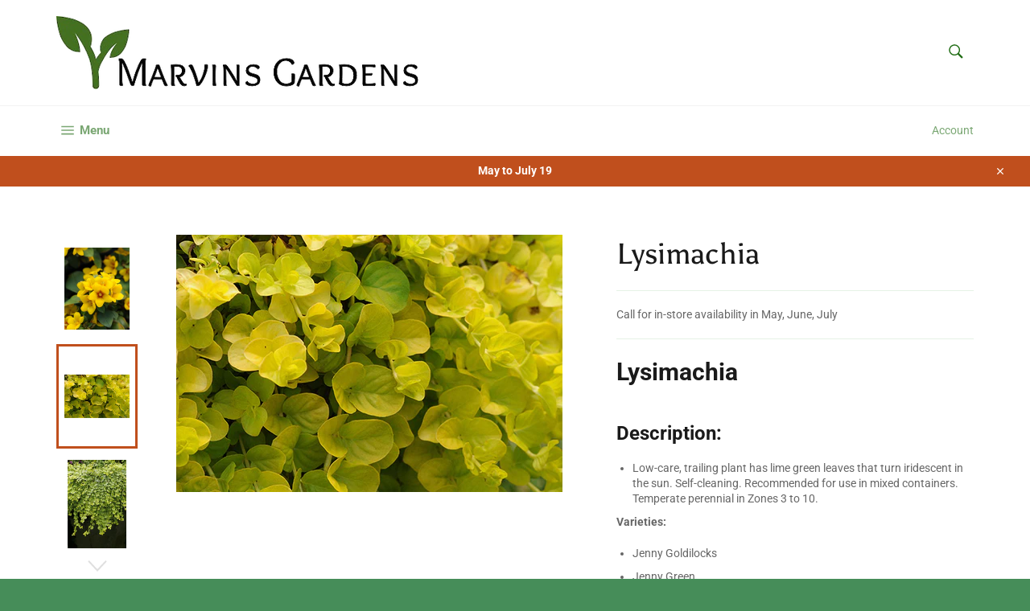

--- FILE ---
content_type: text/html; charset=utf-8
request_url: https://marvinsgardens.ca/products/lysimachia
body_size: 20331
content:
<!doctype html>
<html class="no-js" lang="en">
<head>

  <meta charset="utf-8">
  <meta http-equiv="X-UA-Compatible" content="IE=edge,chrome=1">
  <meta name="viewport" content="width=device-width,initial-scale=1">
  <meta name="theme-color" content="#ffffff">

  
    <link rel="shortcut icon" href="//marvinsgardens.ca/cdn/shop/files/FullSizeRender_32x32.png?v=1613724132" type="image/png">
  

  <link rel="canonical" href="https://marvinsgardens.ca/products/lysimachia">
  <title>
  Lysimachia &ndash; Marvins Gardens
  </title>

  
    <meta name="description" content="Lysimachia Description: Low-care, trailing plant has lime green leaves that turn iridescent in the sun. Self-cleaning. Recommended for use in mixed containers. Temperate perennial in Zones 3 to 10. Varieties: Jenny Goldilocks Jenny Green Golden Globes Info: Comman Name:  Creeping Jenny Height: 2-4&quot; (5-10cm) Spread: 12&quot;">
  

  <!-- /snippets/social-meta-tags.liquid -->




<meta property="og:site_name" content="Marvins Gardens">
<meta property="og:url" content="https://marvinsgardens.ca/products/lysimachia">
<meta property="og:title" content="Lysimachia">
<meta property="og:type" content="product">
<meta property="og:description" content="Lysimachia Description: Low-care, trailing plant has lime green leaves that turn iridescent in the sun. Self-cleaning. Recommended for use in mixed containers. Temperate perennial in Zones 3 to 10. Varieties: Jenny Goldilocks Jenny Green Golden Globes Info: Comman Name:  Creeping Jenny Height: 2-4&quot; (5-10cm) Spread: 12&quot;">

  <meta property="og:price:amount" content="0.00">
  <meta property="og:price:currency" content="CAD">

<meta property="og:image" content="http://marvinsgardens.ca/cdn/shop/products/5943_a75f6ff2-db47-43e6-912a-09f91e401ded_1200x1200.jpg?v=1588188993"><meta property="og:image" content="http://marvinsgardens.ca/cdn/shop/products/dispHabit_1_1200x1200.jpg?v=1588188993"><meta property="og:image" content="http://marvinsgardens.ca/cdn/shop/products/7851_1200x1200.jpg?v=1588188993">
<meta property="og:image:secure_url" content="https://marvinsgardens.ca/cdn/shop/products/5943_a75f6ff2-db47-43e6-912a-09f91e401ded_1200x1200.jpg?v=1588188993"><meta property="og:image:secure_url" content="https://marvinsgardens.ca/cdn/shop/products/dispHabit_1_1200x1200.jpg?v=1588188993"><meta property="og:image:secure_url" content="https://marvinsgardens.ca/cdn/shop/products/7851_1200x1200.jpg?v=1588188993">


<meta name="twitter:card" content="summary_large_image">
<meta name="twitter:title" content="Lysimachia">
<meta name="twitter:description" content="Lysimachia Description: Low-care, trailing plant has lime green leaves that turn iridescent in the sun. Self-cleaning. Recommended for use in mixed containers. Temperate perennial in Zones 3 to 10. Varieties: Jenny Goldilocks Jenny Green Golden Globes Info: Comman Name:  Creeping Jenny Height: 2-4&quot; (5-10cm) Spread: 12&quot;">


  <script>
    document.documentElement.className = document.documentElement.className.replace('no-js', 'js');
  </script>

  <link href="//marvinsgardens.ca/cdn/shop/t/2/assets/theme.scss.css?v=4187455301209661271753233099" rel="stylesheet" type="text/css" media="all" />

  <script>
    window.theme = window.theme || {};

    theme.strings = {
      stockAvailable: "1 available",
      addToCart: "Add to Cart",
      soldOut: "Call for in-store availability in May, June, July",
      unavailable: "Unavailable",
      noStockAvailable: "The item could not be added to your cart because there are not enough in stock.",
      willNotShipUntil: "Will not ship until [date]",
      willBeInStockAfter: "Will be in stock after [date]",
      totalCartDiscount: "You're saving [savings]",
      addressError: "Error looking up that address",
      addressNoResults: "No results for that address",
      addressQueryLimit: "You have exceeded the Google API usage limit. Consider upgrading to a \u003ca href=\"https:\/\/developers.google.com\/maps\/premium\/usage-limits\"\u003ePremium Plan\u003c\/a\u003e.",
      authError: "There was a problem authenticating your Google Maps API Key.",
      slideNumber: "Slide [slide_number], current"
    };
  </script>

  <script src="//marvinsgardens.ca/cdn/shop/t/2/assets/lazysizes.min.js?v=56045284683979784691585709536" async="async"></script>

  

  <script src="//marvinsgardens.ca/cdn/shop/t/2/assets/vendor.js?v=59352919779726365461585709538" defer="defer"></script>

  
    <script>
      window.theme = window.theme || {};
      theme.moneyFormat = "\u003cspan class=hidden\u003e${{amount}}\u003c\/span\u003e";
    </script>
  

  <script src="//marvinsgardens.ca/cdn/shop/t/2/assets/theme.js?v=17829490311171280061585709537" defer="defer"></script>

  <script>window.performance && window.performance.mark && window.performance.mark('shopify.content_for_header.start');</script><meta id="shopify-digital-wallet" name="shopify-digital-wallet" content="/37825347628/digital_wallets/dialog">
<link rel="alternate" type="application/json+oembed" href="https://marvinsgardens.ca/products/lysimachia.oembed">
<script async="async" src="/checkouts/internal/preloads.js?locale=en-CA"></script>
<script id="shopify-features" type="application/json">{"accessToken":"a7c873f327ec70d7237b47aff2f4465d","betas":["rich-media-storefront-analytics"],"domain":"marvinsgardens.ca","predictiveSearch":true,"shopId":37825347628,"locale":"en"}</script>
<script>var Shopify = Shopify || {};
Shopify.shop = "marvins-gardens.myshopify.com";
Shopify.locale = "en";
Shopify.currency = {"active":"CAD","rate":"1.0"};
Shopify.country = "CA";
Shopify.theme = {"name":"Venture","id":95154372652,"schema_name":"Venture","schema_version":"11.0.11","theme_store_id":775,"role":"main"};
Shopify.theme.handle = "null";
Shopify.theme.style = {"id":null,"handle":null};
Shopify.cdnHost = "marvinsgardens.ca/cdn";
Shopify.routes = Shopify.routes || {};
Shopify.routes.root = "/";</script>
<script type="module">!function(o){(o.Shopify=o.Shopify||{}).modules=!0}(window);</script>
<script>!function(o){function n(){var o=[];function n(){o.push(Array.prototype.slice.apply(arguments))}return n.q=o,n}var t=o.Shopify=o.Shopify||{};t.loadFeatures=n(),t.autoloadFeatures=n()}(window);</script>
<script id="shop-js-analytics" type="application/json">{"pageType":"product"}</script>
<script defer="defer" async type="module" src="//marvinsgardens.ca/cdn/shopifycloud/shop-js/modules/v2/client.init-shop-cart-sync_IZsNAliE.en.esm.js"></script>
<script defer="defer" async type="module" src="//marvinsgardens.ca/cdn/shopifycloud/shop-js/modules/v2/chunk.common_0OUaOowp.esm.js"></script>
<script type="module">
  await import("//marvinsgardens.ca/cdn/shopifycloud/shop-js/modules/v2/client.init-shop-cart-sync_IZsNAliE.en.esm.js");
await import("//marvinsgardens.ca/cdn/shopifycloud/shop-js/modules/v2/chunk.common_0OUaOowp.esm.js");

  window.Shopify.SignInWithShop?.initShopCartSync?.({"fedCMEnabled":true,"windoidEnabled":true});

</script>
<script id="__st">var __st={"a":37825347628,"offset":-21600,"reqid":"dcc4c4d9-e13b-4e4e-a6b5-ed4587cc3cdb-1768454624","pageurl":"marvinsgardens.ca\/products\/lysimachia","u":"01dea42e57ba","p":"product","rtyp":"product","rid":5153993687084};</script>
<script>window.ShopifyPaypalV4VisibilityTracking = true;</script>
<script id="captcha-bootstrap">!function(){'use strict';const t='contact',e='account',n='new_comment',o=[[t,t],['blogs',n],['comments',n],[t,'customer']],c=[[e,'customer_login'],[e,'guest_login'],[e,'recover_customer_password'],[e,'create_customer']],r=t=>t.map((([t,e])=>`form[action*='/${t}']:not([data-nocaptcha='true']) input[name='form_type'][value='${e}']`)).join(','),a=t=>()=>t?[...document.querySelectorAll(t)].map((t=>t.form)):[];function s(){const t=[...o],e=r(t);return a(e)}const i='password',u='form_key',d=['recaptcha-v3-token','g-recaptcha-response','h-captcha-response',i],f=()=>{try{return window.sessionStorage}catch{return}},m='__shopify_v',_=t=>t.elements[u];function p(t,e,n=!1){try{const o=window.sessionStorage,c=JSON.parse(o.getItem(e)),{data:r}=function(t){const{data:e,action:n}=t;return t[m]||n?{data:e,action:n}:{data:t,action:n}}(c);for(const[e,n]of Object.entries(r))t.elements[e]&&(t.elements[e].value=n);n&&o.removeItem(e)}catch(o){console.error('form repopulation failed',{error:o})}}const l='form_type',E='cptcha';function T(t){t.dataset[E]=!0}const w=window,h=w.document,L='Shopify',v='ce_forms',y='captcha';let A=!1;((t,e)=>{const n=(g='f06e6c50-85a8-45c8-87d0-21a2b65856fe',I='https://cdn.shopify.com/shopifycloud/storefront-forms-hcaptcha/ce_storefront_forms_captcha_hcaptcha.v1.5.2.iife.js',D={infoText:'Protected by hCaptcha',privacyText:'Privacy',termsText:'Terms'},(t,e,n)=>{const o=w[L][v],c=o.bindForm;if(c)return c(t,g,e,D).then(n);var r;o.q.push([[t,g,e,D],n]),r=I,A||(h.body.append(Object.assign(h.createElement('script'),{id:'captcha-provider',async:!0,src:r})),A=!0)});var g,I,D;w[L]=w[L]||{},w[L][v]=w[L][v]||{},w[L][v].q=[],w[L][y]=w[L][y]||{},w[L][y].protect=function(t,e){n(t,void 0,e),T(t)},Object.freeze(w[L][y]),function(t,e,n,w,h,L){const[v,y,A,g]=function(t,e,n){const i=e?o:[],u=t?c:[],d=[...i,...u],f=r(d),m=r(i),_=r(d.filter((([t,e])=>n.includes(e))));return[a(f),a(m),a(_),s()]}(w,h,L),I=t=>{const e=t.target;return e instanceof HTMLFormElement?e:e&&e.form},D=t=>v().includes(t);t.addEventListener('submit',(t=>{const e=I(t);if(!e)return;const n=D(e)&&!e.dataset.hcaptchaBound&&!e.dataset.recaptchaBound,o=_(e),c=g().includes(e)&&(!o||!o.value);(n||c)&&t.preventDefault(),c&&!n&&(function(t){try{if(!f())return;!function(t){const e=f();if(!e)return;const n=_(t);if(!n)return;const o=n.value;o&&e.removeItem(o)}(t);const e=Array.from(Array(32),(()=>Math.random().toString(36)[2])).join('');!function(t,e){_(t)||t.append(Object.assign(document.createElement('input'),{type:'hidden',name:u})),t.elements[u].value=e}(t,e),function(t,e){const n=f();if(!n)return;const o=[...t.querySelectorAll(`input[type='${i}']`)].map((({name:t})=>t)),c=[...d,...o],r={};for(const[a,s]of new FormData(t).entries())c.includes(a)||(r[a]=s);n.setItem(e,JSON.stringify({[m]:1,action:t.action,data:r}))}(t,e)}catch(e){console.error('failed to persist form',e)}}(e),e.submit())}));const S=(t,e)=>{t&&!t.dataset[E]&&(n(t,e.some((e=>e===t))),T(t))};for(const o of['focusin','change'])t.addEventListener(o,(t=>{const e=I(t);D(e)&&S(e,y())}));const B=e.get('form_key'),M=e.get(l),P=B&&M;t.addEventListener('DOMContentLoaded',(()=>{const t=y();if(P)for(const e of t)e.elements[l].value===M&&p(e,B);[...new Set([...A(),...v().filter((t=>'true'===t.dataset.shopifyCaptcha))])].forEach((e=>S(e,t)))}))}(h,new URLSearchParams(w.location.search),n,t,e,['guest_login'])})(!0,!0)}();</script>
<script integrity="sha256-4kQ18oKyAcykRKYeNunJcIwy7WH5gtpwJnB7kiuLZ1E=" data-source-attribution="shopify.loadfeatures" defer="defer" src="//marvinsgardens.ca/cdn/shopifycloud/storefront/assets/storefront/load_feature-a0a9edcb.js" crossorigin="anonymous"></script>
<script data-source-attribution="shopify.dynamic_checkout.dynamic.init">var Shopify=Shopify||{};Shopify.PaymentButton=Shopify.PaymentButton||{isStorefrontPortableWallets:!0,init:function(){window.Shopify.PaymentButton.init=function(){};var t=document.createElement("script");t.src="https://marvinsgardens.ca/cdn/shopifycloud/portable-wallets/latest/portable-wallets.en.js",t.type="module",document.head.appendChild(t)}};
</script>
<script data-source-attribution="shopify.dynamic_checkout.buyer_consent">
  function portableWalletsHideBuyerConsent(e){var t=document.getElementById("shopify-buyer-consent"),n=document.getElementById("shopify-subscription-policy-button");t&&n&&(t.classList.add("hidden"),t.setAttribute("aria-hidden","true"),n.removeEventListener("click",e))}function portableWalletsShowBuyerConsent(e){var t=document.getElementById("shopify-buyer-consent"),n=document.getElementById("shopify-subscription-policy-button");t&&n&&(t.classList.remove("hidden"),t.removeAttribute("aria-hidden"),n.addEventListener("click",e))}window.Shopify?.PaymentButton&&(window.Shopify.PaymentButton.hideBuyerConsent=portableWalletsHideBuyerConsent,window.Shopify.PaymentButton.showBuyerConsent=portableWalletsShowBuyerConsent);
</script>
<script data-source-attribution="shopify.dynamic_checkout.cart.bootstrap">document.addEventListener("DOMContentLoaded",(function(){function t(){return document.querySelector("shopify-accelerated-checkout-cart, shopify-accelerated-checkout")}if(t())Shopify.PaymentButton.init();else{new MutationObserver((function(e,n){t()&&(Shopify.PaymentButton.init(),n.disconnect())})).observe(document.body,{childList:!0,subtree:!0})}}));
</script>

<script>window.performance && window.performance.mark && window.performance.mark('shopify.content_for_header.end');</script>
<link href="https://monorail-edge.shopifysvc.com" rel="dns-prefetch">
<script>(function(){if ("sendBeacon" in navigator && "performance" in window) {try {var session_token_from_headers = performance.getEntriesByType('navigation')[0].serverTiming.find(x => x.name == '_s').description;} catch {var session_token_from_headers = undefined;}var session_cookie_matches = document.cookie.match(/_shopify_s=([^;]*)/);var session_token_from_cookie = session_cookie_matches && session_cookie_matches.length === 2 ? session_cookie_matches[1] : "";var session_token = session_token_from_headers || session_token_from_cookie || "";function handle_abandonment_event(e) {var entries = performance.getEntries().filter(function(entry) {return /monorail-edge.shopifysvc.com/.test(entry.name);});if (!window.abandonment_tracked && entries.length === 0) {window.abandonment_tracked = true;var currentMs = Date.now();var navigation_start = performance.timing.navigationStart;var payload = {shop_id: 37825347628,url: window.location.href,navigation_start,duration: currentMs - navigation_start,session_token,page_type: "product"};window.navigator.sendBeacon("https://monorail-edge.shopifysvc.com/v1/produce", JSON.stringify({schema_id: "online_store_buyer_site_abandonment/1.1",payload: payload,metadata: {event_created_at_ms: currentMs,event_sent_at_ms: currentMs}}));}}window.addEventListener('pagehide', handle_abandonment_event);}}());</script>
<script id="web-pixels-manager-setup">(function e(e,d,r,n,o){if(void 0===o&&(o={}),!Boolean(null===(a=null===(i=window.Shopify)||void 0===i?void 0:i.analytics)||void 0===a?void 0:a.replayQueue)){var i,a;window.Shopify=window.Shopify||{};var t=window.Shopify;t.analytics=t.analytics||{};var s=t.analytics;s.replayQueue=[],s.publish=function(e,d,r){return s.replayQueue.push([e,d,r]),!0};try{self.performance.mark("wpm:start")}catch(e){}var l=function(){var e={modern:/Edge?\/(1{2}[4-9]|1[2-9]\d|[2-9]\d{2}|\d{4,})\.\d+(\.\d+|)|Firefox\/(1{2}[4-9]|1[2-9]\d|[2-9]\d{2}|\d{4,})\.\d+(\.\d+|)|Chrom(ium|e)\/(9{2}|\d{3,})\.\d+(\.\d+|)|(Maci|X1{2}).+ Version\/(15\.\d+|(1[6-9]|[2-9]\d|\d{3,})\.\d+)([,.]\d+|)( \(\w+\)|)( Mobile\/\w+|) Safari\/|Chrome.+OPR\/(9{2}|\d{3,})\.\d+\.\d+|(CPU[ +]OS|iPhone[ +]OS|CPU[ +]iPhone|CPU IPhone OS|CPU iPad OS)[ +]+(15[._]\d+|(1[6-9]|[2-9]\d|\d{3,})[._]\d+)([._]\d+|)|Android:?[ /-](13[3-9]|1[4-9]\d|[2-9]\d{2}|\d{4,})(\.\d+|)(\.\d+|)|Android.+Firefox\/(13[5-9]|1[4-9]\d|[2-9]\d{2}|\d{4,})\.\d+(\.\d+|)|Android.+Chrom(ium|e)\/(13[3-9]|1[4-9]\d|[2-9]\d{2}|\d{4,})\.\d+(\.\d+|)|SamsungBrowser\/([2-9]\d|\d{3,})\.\d+/,legacy:/Edge?\/(1[6-9]|[2-9]\d|\d{3,})\.\d+(\.\d+|)|Firefox\/(5[4-9]|[6-9]\d|\d{3,})\.\d+(\.\d+|)|Chrom(ium|e)\/(5[1-9]|[6-9]\d|\d{3,})\.\d+(\.\d+|)([\d.]+$|.*Safari\/(?![\d.]+ Edge\/[\d.]+$))|(Maci|X1{2}).+ Version\/(10\.\d+|(1[1-9]|[2-9]\d|\d{3,})\.\d+)([,.]\d+|)( \(\w+\)|)( Mobile\/\w+|) Safari\/|Chrome.+OPR\/(3[89]|[4-9]\d|\d{3,})\.\d+\.\d+|(CPU[ +]OS|iPhone[ +]OS|CPU[ +]iPhone|CPU IPhone OS|CPU iPad OS)[ +]+(10[._]\d+|(1[1-9]|[2-9]\d|\d{3,})[._]\d+)([._]\d+|)|Android:?[ /-](13[3-9]|1[4-9]\d|[2-9]\d{2}|\d{4,})(\.\d+|)(\.\d+|)|Mobile Safari.+OPR\/([89]\d|\d{3,})\.\d+\.\d+|Android.+Firefox\/(13[5-9]|1[4-9]\d|[2-9]\d{2}|\d{4,})\.\d+(\.\d+|)|Android.+Chrom(ium|e)\/(13[3-9]|1[4-9]\d|[2-9]\d{2}|\d{4,})\.\d+(\.\d+|)|Android.+(UC? ?Browser|UCWEB|U3)[ /]?(15\.([5-9]|\d{2,})|(1[6-9]|[2-9]\d|\d{3,})\.\d+)\.\d+|SamsungBrowser\/(5\.\d+|([6-9]|\d{2,})\.\d+)|Android.+MQ{2}Browser\/(14(\.(9|\d{2,})|)|(1[5-9]|[2-9]\d|\d{3,})(\.\d+|))(\.\d+|)|K[Aa][Ii]OS\/(3\.\d+|([4-9]|\d{2,})\.\d+)(\.\d+|)/},d=e.modern,r=e.legacy,n=navigator.userAgent;return n.match(d)?"modern":n.match(r)?"legacy":"unknown"}(),u="modern"===l?"modern":"legacy",c=(null!=n?n:{modern:"",legacy:""})[u],f=function(e){return[e.baseUrl,"/wpm","/b",e.hashVersion,"modern"===e.buildTarget?"m":"l",".js"].join("")}({baseUrl:d,hashVersion:r,buildTarget:u}),m=function(e){var d=e.version,r=e.bundleTarget,n=e.surface,o=e.pageUrl,i=e.monorailEndpoint;return{emit:function(e){var a=e.status,t=e.errorMsg,s=(new Date).getTime(),l=JSON.stringify({metadata:{event_sent_at_ms:s},events:[{schema_id:"web_pixels_manager_load/3.1",payload:{version:d,bundle_target:r,page_url:o,status:a,surface:n,error_msg:t},metadata:{event_created_at_ms:s}}]});if(!i)return console&&console.warn&&console.warn("[Web Pixels Manager] No Monorail endpoint provided, skipping logging."),!1;try{return self.navigator.sendBeacon.bind(self.navigator)(i,l)}catch(e){}var u=new XMLHttpRequest;try{return u.open("POST",i,!0),u.setRequestHeader("Content-Type","text/plain"),u.send(l),!0}catch(e){return console&&console.warn&&console.warn("[Web Pixels Manager] Got an unhandled error while logging to Monorail."),!1}}}}({version:r,bundleTarget:l,surface:e.surface,pageUrl:self.location.href,monorailEndpoint:e.monorailEndpoint});try{o.browserTarget=l,function(e){var d=e.src,r=e.async,n=void 0===r||r,o=e.onload,i=e.onerror,a=e.sri,t=e.scriptDataAttributes,s=void 0===t?{}:t,l=document.createElement("script"),u=document.querySelector("head"),c=document.querySelector("body");if(l.async=n,l.src=d,a&&(l.integrity=a,l.crossOrigin="anonymous"),s)for(var f in s)if(Object.prototype.hasOwnProperty.call(s,f))try{l.dataset[f]=s[f]}catch(e){}if(o&&l.addEventListener("load",o),i&&l.addEventListener("error",i),u)u.appendChild(l);else{if(!c)throw new Error("Did not find a head or body element to append the script");c.appendChild(l)}}({src:f,async:!0,onload:function(){if(!function(){var e,d;return Boolean(null===(d=null===(e=window.Shopify)||void 0===e?void 0:e.analytics)||void 0===d?void 0:d.initialized)}()){var d=window.webPixelsManager.init(e)||void 0;if(d){var r=window.Shopify.analytics;r.replayQueue.forEach((function(e){var r=e[0],n=e[1],o=e[2];d.publishCustomEvent(r,n,o)})),r.replayQueue=[],r.publish=d.publishCustomEvent,r.visitor=d.visitor,r.initialized=!0}}},onerror:function(){return m.emit({status:"failed",errorMsg:"".concat(f," has failed to load")})},sri:function(e){var d=/^sha384-[A-Za-z0-9+/=]+$/;return"string"==typeof e&&d.test(e)}(c)?c:"",scriptDataAttributes:o}),m.emit({status:"loading"})}catch(e){m.emit({status:"failed",errorMsg:(null==e?void 0:e.message)||"Unknown error"})}}})({shopId: 37825347628,storefrontBaseUrl: "https://marvinsgardens.ca",extensionsBaseUrl: "https://extensions.shopifycdn.com/cdn/shopifycloud/web-pixels-manager",monorailEndpoint: "https://monorail-edge.shopifysvc.com/unstable/produce_batch",surface: "storefront-renderer",enabledBetaFlags: ["2dca8a86"],webPixelsConfigList: [{"id":"shopify-app-pixel","configuration":"{}","eventPayloadVersion":"v1","runtimeContext":"STRICT","scriptVersion":"0450","apiClientId":"shopify-pixel","type":"APP","privacyPurposes":["ANALYTICS","MARKETING"]},{"id":"shopify-custom-pixel","eventPayloadVersion":"v1","runtimeContext":"LAX","scriptVersion":"0450","apiClientId":"shopify-pixel","type":"CUSTOM","privacyPurposes":["ANALYTICS","MARKETING"]}],isMerchantRequest: false,initData: {"shop":{"name":"Marvins Gardens","paymentSettings":{"currencyCode":"CAD"},"myshopifyDomain":"marvins-gardens.myshopify.com","countryCode":"CA","storefrontUrl":"https:\/\/marvinsgardens.ca"},"customer":null,"cart":null,"checkout":null,"productVariants":[{"price":{"amount":0.0,"currencyCode":"CAD"},"product":{"title":"Lysimachia","vendor":"Marvins Gardens","id":"5153993687084","untranslatedTitle":"Lysimachia","url":"\/products\/lysimachia","type":"Basket Stuffer"},"id":"33920402128940","image":{"src":"\/\/marvinsgardens.ca\/cdn\/shop\/products\/dispHabit_1.jpg?v=1588188993"},"sku":null,"title":"Jenny Goldilocks","untranslatedTitle":"Jenny Goldilocks"},{"price":{"amount":0.0,"currencyCode":"CAD"},"product":{"title":"Lysimachia","vendor":"Marvins Gardens","id":"5153993687084","untranslatedTitle":"Lysimachia","url":"\/products\/lysimachia","type":"Basket Stuffer"},"id":"33920402161708","image":{"src":"\/\/marvinsgardens.ca\/cdn\/shop\/products\/7851.jpg?v=1588188993"},"sku":null,"title":"Jenny Green","untranslatedTitle":"Jenny Green"},{"price":{"amount":0.0,"currencyCode":"CAD"},"product":{"title":"Lysimachia","vendor":"Marvins Gardens","id":"5153993687084","untranslatedTitle":"Lysimachia","url":"\/products\/lysimachia","type":"Basket Stuffer"},"id":"33920402194476","image":{"src":"\/\/marvinsgardens.ca\/cdn\/shop\/products\/5943.jpg?v=1588188993"},"sku":null,"title":"Golden Globes","untranslatedTitle":"Golden Globes"}],"purchasingCompany":null},},"https://marvinsgardens.ca/cdn","7cecd0b6w90c54c6cpe92089d5m57a67346",{"modern":"","legacy":""},{"shopId":"37825347628","storefrontBaseUrl":"https:\/\/marvinsgardens.ca","extensionBaseUrl":"https:\/\/extensions.shopifycdn.com\/cdn\/shopifycloud\/web-pixels-manager","surface":"storefront-renderer","enabledBetaFlags":"[\"2dca8a86\"]","isMerchantRequest":"false","hashVersion":"7cecd0b6w90c54c6cpe92089d5m57a67346","publish":"custom","events":"[[\"page_viewed\",{}],[\"product_viewed\",{\"productVariant\":{\"price\":{\"amount\":0.0,\"currencyCode\":\"CAD\"},\"product\":{\"title\":\"Lysimachia\",\"vendor\":\"Marvins Gardens\",\"id\":\"5153993687084\",\"untranslatedTitle\":\"Lysimachia\",\"url\":\"\/products\/lysimachia\",\"type\":\"Basket Stuffer\"},\"id\":\"33920402128940\",\"image\":{\"src\":\"\/\/marvinsgardens.ca\/cdn\/shop\/products\/dispHabit_1.jpg?v=1588188993\"},\"sku\":null,\"title\":\"Jenny Goldilocks\",\"untranslatedTitle\":\"Jenny Goldilocks\"}}]]"});</script><script>
  window.ShopifyAnalytics = window.ShopifyAnalytics || {};
  window.ShopifyAnalytics.meta = window.ShopifyAnalytics.meta || {};
  window.ShopifyAnalytics.meta.currency = 'CAD';
  var meta = {"product":{"id":5153993687084,"gid":"gid:\/\/shopify\/Product\/5153993687084","vendor":"Marvins Gardens","type":"Basket Stuffer","handle":"lysimachia","variants":[{"id":33920402128940,"price":0,"name":"Lysimachia - Jenny Goldilocks","public_title":"Jenny Goldilocks","sku":null},{"id":33920402161708,"price":0,"name":"Lysimachia - Jenny Green","public_title":"Jenny Green","sku":null},{"id":33920402194476,"price":0,"name":"Lysimachia - Golden Globes","public_title":"Golden Globes","sku":null}],"remote":false},"page":{"pageType":"product","resourceType":"product","resourceId":5153993687084,"requestId":"dcc4c4d9-e13b-4e4e-a6b5-ed4587cc3cdb-1768454624"}};
  for (var attr in meta) {
    window.ShopifyAnalytics.meta[attr] = meta[attr];
  }
</script>
<script class="analytics">
  (function () {
    var customDocumentWrite = function(content) {
      var jquery = null;

      if (window.jQuery) {
        jquery = window.jQuery;
      } else if (window.Checkout && window.Checkout.$) {
        jquery = window.Checkout.$;
      }

      if (jquery) {
        jquery('body').append(content);
      }
    };

    var hasLoggedConversion = function(token) {
      if (token) {
        return document.cookie.indexOf('loggedConversion=' + token) !== -1;
      }
      return false;
    }

    var setCookieIfConversion = function(token) {
      if (token) {
        var twoMonthsFromNow = new Date(Date.now());
        twoMonthsFromNow.setMonth(twoMonthsFromNow.getMonth() + 2);

        document.cookie = 'loggedConversion=' + token + '; expires=' + twoMonthsFromNow;
      }
    }

    var trekkie = window.ShopifyAnalytics.lib = window.trekkie = window.trekkie || [];
    if (trekkie.integrations) {
      return;
    }
    trekkie.methods = [
      'identify',
      'page',
      'ready',
      'track',
      'trackForm',
      'trackLink'
    ];
    trekkie.factory = function(method) {
      return function() {
        var args = Array.prototype.slice.call(arguments);
        args.unshift(method);
        trekkie.push(args);
        return trekkie;
      };
    };
    for (var i = 0; i < trekkie.methods.length; i++) {
      var key = trekkie.methods[i];
      trekkie[key] = trekkie.factory(key);
    }
    trekkie.load = function(config) {
      trekkie.config = config || {};
      trekkie.config.initialDocumentCookie = document.cookie;
      var first = document.getElementsByTagName('script')[0];
      var script = document.createElement('script');
      script.type = 'text/javascript';
      script.onerror = function(e) {
        var scriptFallback = document.createElement('script');
        scriptFallback.type = 'text/javascript';
        scriptFallback.onerror = function(error) {
                var Monorail = {
      produce: function produce(monorailDomain, schemaId, payload) {
        var currentMs = new Date().getTime();
        var event = {
          schema_id: schemaId,
          payload: payload,
          metadata: {
            event_created_at_ms: currentMs,
            event_sent_at_ms: currentMs
          }
        };
        return Monorail.sendRequest("https://" + monorailDomain + "/v1/produce", JSON.stringify(event));
      },
      sendRequest: function sendRequest(endpointUrl, payload) {
        // Try the sendBeacon API
        if (window && window.navigator && typeof window.navigator.sendBeacon === 'function' && typeof window.Blob === 'function' && !Monorail.isIos12()) {
          var blobData = new window.Blob([payload], {
            type: 'text/plain'
          });

          if (window.navigator.sendBeacon(endpointUrl, blobData)) {
            return true;
          } // sendBeacon was not successful

        } // XHR beacon

        var xhr = new XMLHttpRequest();

        try {
          xhr.open('POST', endpointUrl);
          xhr.setRequestHeader('Content-Type', 'text/plain');
          xhr.send(payload);
        } catch (e) {
          console.log(e);
        }

        return false;
      },
      isIos12: function isIos12() {
        return window.navigator.userAgent.lastIndexOf('iPhone; CPU iPhone OS 12_') !== -1 || window.navigator.userAgent.lastIndexOf('iPad; CPU OS 12_') !== -1;
      }
    };
    Monorail.produce('monorail-edge.shopifysvc.com',
      'trekkie_storefront_load_errors/1.1',
      {shop_id: 37825347628,
      theme_id: 95154372652,
      app_name: "storefront",
      context_url: window.location.href,
      source_url: "//marvinsgardens.ca/cdn/s/trekkie.storefront.55c6279c31a6628627b2ba1c5ff367020da294e2.min.js"});

        };
        scriptFallback.async = true;
        scriptFallback.src = '//marvinsgardens.ca/cdn/s/trekkie.storefront.55c6279c31a6628627b2ba1c5ff367020da294e2.min.js';
        first.parentNode.insertBefore(scriptFallback, first);
      };
      script.async = true;
      script.src = '//marvinsgardens.ca/cdn/s/trekkie.storefront.55c6279c31a6628627b2ba1c5ff367020da294e2.min.js';
      first.parentNode.insertBefore(script, first);
    };
    trekkie.load(
      {"Trekkie":{"appName":"storefront","development":false,"defaultAttributes":{"shopId":37825347628,"isMerchantRequest":null,"themeId":95154372652,"themeCityHash":"9041912822151558911","contentLanguage":"en","currency":"CAD","eventMetadataId":"52069876-95bb-48b2-9f6e-f710c3cfae9e"},"isServerSideCookieWritingEnabled":true,"monorailRegion":"shop_domain","enabledBetaFlags":["65f19447"]},"Session Attribution":{},"S2S":{"facebookCapiEnabled":false,"source":"trekkie-storefront-renderer","apiClientId":580111}}
    );

    var loaded = false;
    trekkie.ready(function() {
      if (loaded) return;
      loaded = true;

      window.ShopifyAnalytics.lib = window.trekkie;

      var originalDocumentWrite = document.write;
      document.write = customDocumentWrite;
      try { window.ShopifyAnalytics.merchantGoogleAnalytics.call(this); } catch(error) {};
      document.write = originalDocumentWrite;

      window.ShopifyAnalytics.lib.page(null,{"pageType":"product","resourceType":"product","resourceId":5153993687084,"requestId":"dcc4c4d9-e13b-4e4e-a6b5-ed4587cc3cdb-1768454624","shopifyEmitted":true});

      var match = window.location.pathname.match(/checkouts\/(.+)\/(thank_you|post_purchase)/)
      var token = match? match[1]: undefined;
      if (!hasLoggedConversion(token)) {
        setCookieIfConversion(token);
        window.ShopifyAnalytics.lib.track("Viewed Product",{"currency":"CAD","variantId":33920402128940,"productId":5153993687084,"productGid":"gid:\/\/shopify\/Product\/5153993687084","name":"Lysimachia - Jenny Goldilocks","price":"0.00","sku":null,"brand":"Marvins Gardens","variant":"Jenny Goldilocks","category":"Basket Stuffer","nonInteraction":true,"remote":false},undefined,undefined,{"shopifyEmitted":true});
      window.ShopifyAnalytics.lib.track("monorail:\/\/trekkie_storefront_viewed_product\/1.1",{"currency":"CAD","variantId":33920402128940,"productId":5153993687084,"productGid":"gid:\/\/shopify\/Product\/5153993687084","name":"Lysimachia - Jenny Goldilocks","price":"0.00","sku":null,"brand":"Marvins Gardens","variant":"Jenny Goldilocks","category":"Basket Stuffer","nonInteraction":true,"remote":false,"referer":"https:\/\/marvinsgardens.ca\/products\/lysimachia"});
      }
    });


        var eventsListenerScript = document.createElement('script');
        eventsListenerScript.async = true;
        eventsListenerScript.src = "//marvinsgardens.ca/cdn/shopifycloud/storefront/assets/shop_events_listener-3da45d37.js";
        document.getElementsByTagName('head')[0].appendChild(eventsListenerScript);

})();</script>
<script
  defer
  src="https://marvinsgardens.ca/cdn/shopifycloud/perf-kit/shopify-perf-kit-3.0.3.min.js"
  data-application="storefront-renderer"
  data-shop-id="37825347628"
  data-render-region="gcp-us-central1"
  data-page-type="product"
  data-theme-instance-id="95154372652"
  data-theme-name="Venture"
  data-theme-version="11.0.11"
  data-monorail-region="shop_domain"
  data-resource-timing-sampling-rate="10"
  data-shs="true"
  data-shs-beacon="true"
  data-shs-export-with-fetch="true"
  data-shs-logs-sample-rate="1"
  data-shs-beacon-endpoint="https://marvinsgardens.ca/api/collect"
></script>
</head>

<body class="template-product" >

  <a class="in-page-link visually-hidden skip-link" href="#MainContent">
    Skip to content
  </a>

  <div id="shopify-section-header" class="shopify-section"><style>
.site-header__logo img {
  max-width: 450px;
}
</style>

<div id="NavDrawer" class="drawer drawer--left">
  <div class="drawer__inner">
    <form action="/search" method="get" class="drawer__search" role="search">
      <input type="search" name="q" placeholder="Search" aria-label="Search" class="drawer__search-input">

      <button type="submit" class="text-link drawer__search-submit">
        <svg aria-hidden="true" focusable="false" role="presentation" class="icon icon-search" viewBox="0 0 32 32"><path fill="#444" d="M21.839 18.771a10.012 10.012 0 0 0 1.57-5.39c0-5.548-4.493-10.048-10.034-10.048-5.548 0-10.041 4.499-10.041 10.048s4.493 10.048 10.034 10.048c2.012 0 3.886-.594 5.456-1.61l.455-.317 7.165 7.165 2.223-2.263-7.158-7.165.33-.468zM18.995 7.767c1.498 1.498 2.322 3.49 2.322 5.608s-.825 4.11-2.322 5.608c-1.498 1.498-3.49 2.322-5.608 2.322s-4.11-.825-5.608-2.322c-1.498-1.498-2.322-3.49-2.322-5.608s.825-4.11 2.322-5.608c1.498-1.498 3.49-2.322 5.608-2.322s4.11.825 5.608 2.322z"/></svg>
        <span class="icon__fallback-text">Search</span>
      </button>
    </form>
    <ul class="drawer__nav">
      
        

        
          <li class="drawer__nav-item">
            <a href="/"
              class="drawer__nav-link drawer__nav-link--top-level"
              
            >
              Home
            </a>
          </li>
        
      
        

        
          <li class="drawer__nav-item">
            <a href="/collections/all"
              class="drawer__nav-link drawer__nav-link--top-level"
              
            >
              All Products
            </a>
          </li>
        
      
        

        
          <li class="drawer__nav-item">
            <div class="drawer__nav-has-sublist">
              <a href="/collections/annuals"
                class="drawer__nav-link drawer__nav-link--top-level drawer__nav-link--split"
                id="DrawerLabel-plants-baskets"
                
              >
                Plants & Baskets
              </a>
              <button type="button" aria-controls="DrawerLinklist-plants-baskets" class="text-link drawer__nav-toggle-btn drawer__meganav-toggle" aria-label="Plants & Baskets Menu" aria-expanded="false">
                <span class="drawer__nav-toggle--open">
                  <svg aria-hidden="true" focusable="false" role="presentation" class="icon icon-plus" viewBox="0 0 22 21"><path d="M12 11.5h9.5v-2H12V0h-2v9.5H.5v2H10V21h2v-9.5z" fill="#000" fill-rule="evenodd"/></svg>
                </span>
                <span class="drawer__nav-toggle--close">
                  <svg aria-hidden="true" focusable="false" role="presentation" class="icon icon--wide icon-minus" viewBox="0 0 22 3"><path fill="#000" d="M21.5.5v2H.5v-2z" fill-rule="evenodd"/></svg>
                </span>
              </button>
            </div>

            <div class="meganav meganav--drawer" id="DrawerLinklist-plants-baskets" aria-labelledby="DrawerLabel-plants-baskets" role="navigation">
              <ul class="meganav__nav">
                <div class="grid grid--no-gutters meganav__scroller meganav__scroller--has-list">
  <div class="grid__item meganav__list">
    
      <li class="drawer__nav-item">
        
          

          <div class="drawer__nav-has-sublist">
            <a href="/collections/annuals" 
              class="meganav__link drawer__nav-link drawer__nav-link--split" 
              id="DrawerLabel-annuals"
              
            >
              Annuals
            </a>
            <button type="button" aria-controls="DrawerLinklist-annuals" class="text-link drawer__nav-toggle-btn drawer__nav-toggle-btn--small drawer__meganav-toggle" aria-label="Plants & Baskets Menu" aria-expanded="false">
              <span class="drawer__nav-toggle--open">
                <svg aria-hidden="true" focusable="false" role="presentation" class="icon icon-plus" viewBox="0 0 22 21"><path d="M12 11.5h9.5v-2H12V0h-2v9.5H.5v2H10V21h2v-9.5z" fill="#000" fill-rule="evenodd"/></svg>
              </span>
              <span class="drawer__nav-toggle--close">
                <svg aria-hidden="true" focusable="false" role="presentation" class="icon icon--wide icon-minus" viewBox="0 0 22 3"><path fill="#000" d="M21.5.5v2H.5v-2z" fill-rule="evenodd"/></svg>
              </span>
            </button>
          </div>

          <div class="meganav meganav--drawer" id="DrawerLinklist-annuals" aria-labelledby="DrawerLabel-annuals" role="navigation">
            <ul class="meganav__nav meganav__nav--third-level">
              
                <li>
                  <a href="/collections/annuals-a-e" class="meganav__link">
                    Annuals A-E
                  </a>
                </li>
              
                <li>
                  <a href="/collections/annuals-f-l" class="meganav__link">
                    Annuals F-L
                  </a>
                </li>
              
                <li>
                  <a href="/collections/annuals-m-p" class="meganav__link">
                    Annuals M-P
                  </a>
                </li>
              
                <li>
                  <a href="/collections/annuals-q-z" class="meganav__link">
                    Annuals Q-Z
                  </a>
                </li>
              
            </ul>
          </div>
        
      </li>
    
      <li class="drawer__nav-item">
        
          <a href="/collections/basket-stuffers" 
            class="drawer__nav-link meganav__link"
            
          >
            Basket Stuffers
          </a>
        
      </li>
    
      <li class="drawer__nav-item">
        
          

          <div class="drawer__nav-has-sublist">
            <a href="/collections/potted-plants" 
              class="meganav__link drawer__nav-link drawer__nav-link--split" 
              id="DrawerLabel-potted-plants"
              
            >
              Potted Plants
            </a>
            <button type="button" aria-controls="DrawerLinklist-potted-plants" class="text-link drawer__nav-toggle-btn drawer__nav-toggle-btn--small drawer__meganav-toggle" aria-label="Plants & Baskets Menu" aria-expanded="false">
              <span class="drawer__nav-toggle--open">
                <svg aria-hidden="true" focusable="false" role="presentation" class="icon icon-plus" viewBox="0 0 22 21"><path d="M12 11.5h9.5v-2H12V0h-2v9.5H.5v2H10V21h2v-9.5z" fill="#000" fill-rule="evenodd"/></svg>
              </span>
              <span class="drawer__nav-toggle--close">
                <svg aria-hidden="true" focusable="false" role="presentation" class="icon icon--wide icon-minus" viewBox="0 0 22 3"><path fill="#000" d="M21.5.5v2H.5v-2z" fill-rule="evenodd"/></svg>
              </span>
            </button>
          </div>

          <div class="meganav meganav--drawer" id="DrawerLinklist-potted-plants" aria-labelledby="DrawerLabel-potted-plants" role="navigation">
            <ul class="meganav__nav meganav__nav--third-level">
              
                <li>
                  <a href="/collections/begonia" class="meganav__link">
                    Begonia
                  </a>
                </li>
              
                <li>
                  <a href="/collections/combo-pot" class="meganav__link">
                    Combo Pot
                  </a>
                </li>
              
                <li>
                  <a href="/collections/dracena" class="meganav__link">
                    Dracaena
                  </a>
                </li>
              
                <li>
                  <a href="/collections/geraniums" class="meganav__link">
                    Geraniums
                  </a>
                </li>
              
                <li>
                  <a href="/collections/grasses-ornamentals" class="meganav__link">
                    Grasses &amp; Ornamentals
                  </a>
                </li>
              
                <li>
                  <a href="/collections/succulents" class="meganav__link">
                    Succulents
                  </a>
                </li>
              
                <li>
                  <a href="/collections/trellis-pots-1" class="meganav__link">
                    Trellis Pots
                  </a>
                </li>
              
            </ul>
          </div>
        
      </li>
    
      <li class="drawer__nav-item">
        
          <a href="/collections/perennials" 
            class="drawer__nav-link meganav__link"
            
          >
            Perennials
          </a>
        
      </li>
    
  </div>
</div>

              </ul>
            </div>
          </li>
        
      
        

        
          <li class="drawer__nav-item">
            <div class="drawer__nav-has-sublist">
              <a href="/collections/herbs"
                class="drawer__nav-link drawer__nav-link--top-level drawer__nav-link--split"
                id="DrawerLabel-vegetables-herbs"
                
              >
                Vegetables & Herbs
              </a>
              <button type="button" aria-controls="DrawerLinklist-vegetables-herbs" class="text-link drawer__nav-toggle-btn drawer__meganav-toggle" aria-label="Vegetables & Herbs Menu" aria-expanded="false">
                <span class="drawer__nav-toggle--open">
                  <svg aria-hidden="true" focusable="false" role="presentation" class="icon icon-plus" viewBox="0 0 22 21"><path d="M12 11.5h9.5v-2H12V0h-2v9.5H.5v2H10V21h2v-9.5z" fill="#000" fill-rule="evenodd"/></svg>
                </span>
                <span class="drawer__nav-toggle--close">
                  <svg aria-hidden="true" focusable="false" role="presentation" class="icon icon--wide icon-minus" viewBox="0 0 22 3"><path fill="#000" d="M21.5.5v2H.5v-2z" fill-rule="evenodd"/></svg>
                </span>
              </button>
            </div>

            <div class="meganav meganav--drawer" id="DrawerLinklist-vegetables-herbs" aria-labelledby="DrawerLabel-vegetables-herbs" role="navigation">
              <ul class="meganav__nav">
                <div class="grid grid--no-gutters meganav__scroller meganav__scroller--has-list">
  <div class="grid__item meganav__list">
    
      <li class="drawer__nav-item">
        
          <a href="/collections/cucumber" 
            class="drawer__nav-link meganav__link"
            
          >
            Cucumber
          </a>
        
      </li>
    
      <li class="drawer__nav-item">
        
          <a href="/collections/herbs-1" 
            class="drawer__nav-link meganav__link"
            
          >
            Herbs
          </a>
        
      </li>
    
      <li class="drawer__nav-item">
        
          <a href="/collections/other-vegetables-1" 
            class="drawer__nav-link meganav__link"
            
          >
            Other Vegetables
          </a>
        
      </li>
    
      <li class="drawer__nav-item">
        
          <a href="/collections/peppers" 
            class="drawer__nav-link meganav__link"
            
          >
            Peppers
          </a>
        
      </li>
    
      <li class="drawer__nav-item">
        
          <a href="/collections/strawberries" 
            class="drawer__nav-link meganav__link"
            
          >
            Fruits
          </a>
        
      </li>
    
  </div>
</div>

              </ul>
            </div>
          </li>
        
      
        

        
          <li class="drawer__nav-item">
            <div class="drawer__nav-has-sublist">
              <a href="/collections/trellis-pots"
                class="drawer__nav-link drawer__nav-link--top-level drawer__nav-link--split"
                id="DrawerLabel-hardware-soil"
                
              >
                Hardware & Soil
              </a>
              <button type="button" aria-controls="DrawerLinklist-hardware-soil" class="text-link drawer__nav-toggle-btn drawer__meganav-toggle" aria-label="Hardware & Soil Menu" aria-expanded="false">
                <span class="drawer__nav-toggle--open">
                  <svg aria-hidden="true" focusable="false" role="presentation" class="icon icon-plus" viewBox="0 0 22 21"><path d="M12 11.5h9.5v-2H12V0h-2v9.5H.5v2H10V21h2v-9.5z" fill="#000" fill-rule="evenodd"/></svg>
                </span>
                <span class="drawer__nav-toggle--close">
                  <svg aria-hidden="true" focusable="false" role="presentation" class="icon icon--wide icon-minus" viewBox="0 0 22 3"><path fill="#000" d="M21.5.5v2H.5v-2z" fill-rule="evenodd"/></svg>
                </span>
              </button>
            </div>

            <div class="meganav meganav--drawer" id="DrawerLinklist-hardware-soil" aria-labelledby="DrawerLabel-hardware-soil" role="navigation">
              <ul class="meganav__nav">
                <div class="grid grid--no-gutters meganav__scroller meganav__scroller--has-list">
  <div class="grid__item meganav__list">
    
      <li class="drawer__nav-item">
        
          <a href="/collections/gift-certificates" 
            class="drawer__nav-link meganav__link"
            
          >
            Gift Certificates
          </a>
        
      </li>
    
      <li class="drawer__nav-item">
        
          <a href="/collections/baskets-pots" 
            class="drawer__nav-link meganav__link"
            
          >
            Baskets &amp; Pots
          </a>
        
      </li>
    
      <li class="drawer__nav-item">
        
          <a href="/collections/soil-peat-moss" 
            class="drawer__nav-link meganav__link"
            
          >
            Soil &amp; Peat Moss
          </a>
        
      </li>
    
  </div>
</div>

              </ul>
            </div>
          </li>
        
      
        

        
          <li class="drawer__nav-item">
            <a href="/collections/sale-items"
              class="drawer__nav-link drawer__nav-link--top-level"
              
            >
              On Sale
            </a>
          </li>
        
      
        

        
          <li class="drawer__nav-item">
            <div class="drawer__nav-has-sublist">
              <a href="/pages/contact-us"
                class="drawer__nav-link drawer__nav-link--top-level drawer__nav-link--split"
                id="DrawerLabel-about-us"
                
              >
                About us
              </a>
              <button type="button" aria-controls="DrawerLinklist-about-us" class="text-link drawer__nav-toggle-btn drawer__meganav-toggle" aria-label="About us Menu" aria-expanded="false">
                <span class="drawer__nav-toggle--open">
                  <svg aria-hidden="true" focusable="false" role="presentation" class="icon icon-plus" viewBox="0 0 22 21"><path d="M12 11.5h9.5v-2H12V0h-2v9.5H.5v2H10V21h2v-9.5z" fill="#000" fill-rule="evenodd"/></svg>
                </span>
                <span class="drawer__nav-toggle--close">
                  <svg aria-hidden="true" focusable="false" role="presentation" class="icon icon--wide icon-minus" viewBox="0 0 22 3"><path fill="#000" d="M21.5.5v2H.5v-2z" fill-rule="evenodd"/></svg>
                </span>
              </button>
            </div>

            <div class="meganav meganav--drawer" id="DrawerLinklist-about-us" aria-labelledby="DrawerLabel-about-us" role="navigation">
              <ul class="meganav__nav">
                <div class="grid grid--no-gutters meganav__scroller meganav__scroller--has-list">
  <div class="grid__item meganav__list">
    
      <li class="drawer__nav-item">
        
          <a href="/blogs/news" 
            class="drawer__nav-link meganav__link"
            
          >
            News
          </a>
        
      </li>
    
      <li class="drawer__nav-item">
        
          <a href="/pages/wholesale" 
            class="drawer__nav-link meganav__link"
            
          >
            Wholesale
          </a>
        
      </li>
    
      <li class="drawer__nav-item">
        
          <a href="/pages/contact-us" 
            class="drawer__nav-link meganav__link"
            
          >
            Contact Us &amp; Hours of Operation
          </a>
        
      </li>
    
  </div>
</div>

              </ul>
            </div>
          </li>
        
      

      
        
          <li class="drawer__nav-item">
            <a href="https://shopify.com/37825347628/account?locale=en&region_country=CA" class="drawer__nav-link drawer__nav-link--top-level">
              Account
            </a>
          </li>
        
      
    </ul>
  </div>
</div>

<header class="site-header page-element is-moved-by-drawer" role="banner" data-section-id="header" data-section-type="header">
  <div class="site-header__upper page-width">
    <div class="grid grid--table">
      <div class="grid__item small--one-quarter medium-up--hide">
        <button type="button" class="text-link site-header__link js-drawer-open-left">
          <span class="site-header__menu-toggle--open">
            <svg aria-hidden="true" focusable="false" role="presentation" class="icon icon-hamburger" viewBox="0 0 32 32"><path fill="#444" d="M4.889 14.958h22.222v2.222H4.889v-2.222zM4.889 8.292h22.222v2.222H4.889V8.292zM4.889 21.625h22.222v2.222H4.889v-2.222z"/></svg>
          </span>
          <span class="site-header__menu-toggle--close">
            <svg aria-hidden="true" focusable="false" role="presentation" class="icon icon-close" viewBox="0 0 32 32"><path fill="#444" d="M25.313 8.55l-1.862-1.862-7.45 7.45-7.45-7.45L6.689 8.55l7.45 7.45-7.45 7.45 1.862 1.862 7.45-7.45 7.45 7.45 1.862-1.862-7.45-7.45z"/></svg>
          </span>
          <span class="icon__fallback-text">Site navigation</span>
        </button>
      </div>
      <div class="grid__item small--one-half medium-up--two-thirds small--text-center">
        
          <div class="site-header__logo h1" itemscope itemtype="http://schema.org/Organization">
        
          
            
            <a href="/" itemprop="url" class="site-header__logo-link">
              <img src="//marvinsgardens.ca/cdn/shop/files/FullSizeRender_450x.png?v=1613724132"
                   srcset="//marvinsgardens.ca/cdn/shop/files/FullSizeRender_450x.png?v=1613724132 1x, //marvinsgardens.ca/cdn/shop/files/FullSizeRender_450x@2x.png?v=1613724132 2x"
                   alt="Marvins Gardens"
                   itemprop="logo">
            </a>
          
        
          </div>
        
      </div>

      <div class="grid__item small--one-quarter medium-up--one-third text-right">
        <div id="SiteNavSearchCart" class="site-header__search-cart-wrapper">
          <form action="/search" method="get" class="site-header__search small--hide" role="search">
            
              <label for="SiteNavSearch" class="visually-hidden">Search</label>
              <input type="search" name="q" id="SiteNavSearch" placeholder="Search" aria-label="Search" class="site-header__search-input">

            <button type="submit" class="text-link site-header__link site-header__search-submit">
              <svg aria-hidden="true" focusable="false" role="presentation" class="icon icon-search" viewBox="0 0 32 32"><path fill="#444" d="M21.839 18.771a10.012 10.012 0 0 0 1.57-5.39c0-5.548-4.493-10.048-10.034-10.048-5.548 0-10.041 4.499-10.041 10.048s4.493 10.048 10.034 10.048c2.012 0 3.886-.594 5.456-1.61l.455-.317 7.165 7.165 2.223-2.263-7.158-7.165.33-.468zM18.995 7.767c1.498 1.498 2.322 3.49 2.322 5.608s-.825 4.11-2.322 5.608c-1.498 1.498-3.49 2.322-5.608 2.322s-4.11-.825-5.608-2.322c-1.498-1.498-2.322-3.49-2.322-5.608s.825-4.11 2.322-5.608c1.498-1.498 3.49-2.322 5.608-2.322s4.11.825 5.608 2.322z"/></svg>
              <span class="icon__fallback-text">Search</span>
            </button>
          </form>
<!-- Edited: Matt Huebert, July 2022 -->
<!--           <a href="/cart" class="site-header__link site-header__cart">
            <svg aria-hidden="true" focusable="false" role="presentation" class="icon icon-cart" viewBox="0 0 31 32"><path d="M14.568 25.629c-1.222 0-2.111.889-2.111 2.111 0 1.111 1 2.111 2.111 2.111 1.222 0 2.111-.889 2.111-2.111s-.889-2.111-2.111-2.111zm10.22 0c-1.222 0-2.111.889-2.111 2.111 0 1.111 1 2.111 2.111 2.111 1.222 0 2.111-.889 2.111-2.111s-.889-2.111-2.111-2.111zm2.555-3.777H12.457L7.347 7.078c-.222-.333-.555-.667-1-.667H1.792c-.667 0-1.111.444-1.111 1s.444 1 1.111 1h3.777l5.11 14.885c.111.444.555.666 1 .666h15.663c.555 0 1.111-.444 1.111-1 0-.666-.555-1.111-1.111-1.111zm2.333-11.442l-18.44-1.555h-.111c-.555 0-.777.333-.667.889l3.222 9.22c.222.555.889 1 1.444 1h13.441c.555 0 1.111-.444 1.222-1l.778-7.443c.111-.555-.333-1.111-.889-1.111zm-2 7.443H15.568l-2.333-6.776 15.108 1.222-.666 5.554z"/></svg>
            <span class="icon__fallback-text">Cart</span>
            <span class="site-header__cart-indicator hide"></span>
          </a> -->
        </div>
      </div>
    </div>
  </div>

  <div id="StickNavWrapper">
    <div id="StickyBar" class="sticky">
      <nav class="nav-bar small--hide" role="navigation" id="StickyNav">
        <div class="page-width">
          <div class="grid grid--table">
            <div class="grid__item four-fifths" id="SiteNavParent">
              <button type="button" class="hide text-link site-nav__link site-nav__link--compressed js-drawer-open-left" id="SiteNavCompressed">
                <svg aria-hidden="true" focusable="false" role="presentation" class="icon icon-hamburger" viewBox="0 0 32 32"><path fill="#444" d="M4.889 14.958h22.222v2.222H4.889v-2.222zM4.889 8.292h22.222v2.222H4.889V8.292zM4.889 21.625h22.222v2.222H4.889v-2.222z"/></svg>
                <span class="site-nav__link-menu-label">Menu</span>
                <span class="icon__fallback-text">Site navigation</span>
              </button>
              <ul class="site-nav list--inline" id="SiteNav">
                
                  

                  
                  
                  
                  

                  

                  
                  

                  
                    <li class="site-nav__item">
                      <a href="/" class="site-nav__link">
                        Home
                      </a>
                    </li>
                  
                
                  

                  
                  
                  
                  

                  

                  
                  

                  
                    <li class="site-nav__item">
                      <a href="/collections/all" class="site-nav__link">
                        All Products
                      </a>
                    </li>
                  
                
                  

                  
                  
                  
                  

                  

                  
                  

                  
                    <li class="site-nav__item" aria-haspopup="true">
                      <a href="/collections/annuals" class="site-nav__link site-nav__link-toggle" id="SiteNavLabel-plants-baskets" aria-controls="SiteNavLinklist-plants-baskets" aria-expanded="false">
                        Plants & Baskets
                        <svg aria-hidden="true" focusable="false" role="presentation" class="icon icon-arrow-down" viewBox="0 0 32 32"><path fill="#444" d="M26.984 8.5l1.516 1.617L16 23.5 3.5 10.117 5.008 8.5 16 20.258z"/></svg>
                      </a>

                      <div class="site-nav__dropdown meganav site-nav__dropdown--second-level" id="SiteNavLinklist-plants-baskets" aria-labelledby="SiteNavLabel-plants-baskets" role="navigation">
                        <ul class="meganav__nav meganav__nav--collection page-width">
                          























<div class="grid grid--no-gutters meganav__scroller--has-list meganav__list--multiple-columns">
  <div class="grid__item meganav__list one-fifth">

    
      <h5 class="h1 meganav__title">Plants & Baskets</h5>
    

    
      <li>
        <a href="/collections/annuals" class="meganav__link">All</a>
      </li>
    

    
      
      

      

      <li class="site-nav__dropdown-container">
        
        
        
        

        
          

          <a href="/collections/annuals" class="meganav__link meganav__link--second-level meganav__link-toggle site-nav__link-toggle meganav__link--has-list"  id="SiteNavLabel-annuals" aria-controls="SiteNavLinklist-annuals" aria-expanded="false">
            Annuals
            <svg aria-hidden="true" focusable="false" role="presentation" class="icon icon-arrow-right" viewBox="0 0 32 32"><path fill="#444" d="M7.667 3.795l1.797-1.684L24.334 16 9.464 29.889l-1.797-1.675L20.731 16z"/></svg>
          </a>

          <div class="site-nav__dropdown site-nav__dropdown--third-level  meganav__list--offset"
            id="SiteNavLinklist-annuals"
            aria-labelledby="SiteNavLabel-annuals">

            <ul class="meganav__list meganav__list--gutter">
              
                <li class="site-nav__dropdown-container site-nav__dropdown-container--third-level">
                  <a href="/collections/annuals-a-e" class="meganav__link meganav__link--third-level">
                    Annuals A-E
                  </a>
                </li>
              
                <li class="site-nav__dropdown-container site-nav__dropdown-container--third-level">
                  <a href="/collections/annuals-f-l" class="meganav__link meganav__link--third-level">
                    Annuals F-L
                  </a>
                </li>
              
                <li class="site-nav__dropdown-container site-nav__dropdown-container--third-level">
                  <a href="/collections/annuals-m-p" class="meganav__link meganav__link--third-level">
                    Annuals M-P
                  </a>
                </li>
              
                <li class="site-nav__dropdown-container site-nav__dropdown-container--third-level">
                  <a href="/collections/annuals-q-z" class="meganav__link meganav__link--third-level">
                    Annuals Q-Z
                  </a>
                </li>
              
            </ul>
          </div>
        
      </li>

      
      
        
        
      
        
        
      
        
        
      
        
        
      
        
        
      
    
      
      

      

      <li class="site-nav__dropdown-container">
        
        
        
        

        
          <a href="/collections/basket-stuffers" class="meganav__link meganav__link--second-level">
            Basket Stuffers
          </a>
        
      </li>

      
      
        
        
      
        
        
      
        
        
      
        
        
      
        
        
      
    
      
      

      

      <li class="site-nav__dropdown-container">
        
        
        
        

        
          

          <a href="/collections/potted-plants" class="meganav__link meganav__link--second-level meganav__link-toggle site-nav__link-toggle meganav__link--has-list"  id="SiteNavLabel-potted-plants" aria-controls="SiteNavLinklist-potted-plants" aria-expanded="false">
            Potted Plants
            <svg aria-hidden="true" focusable="false" role="presentation" class="icon icon-arrow-right" viewBox="0 0 32 32"><path fill="#444" d="M7.667 3.795l1.797-1.684L24.334 16 9.464 29.889l-1.797-1.675L20.731 16z"/></svg>
          </a>

          <div class="site-nav__dropdown site-nav__dropdown--third-level  meganav__list--offset"
            id="SiteNavLinklist-potted-plants"
            aria-labelledby="SiteNavLabel-potted-plants">

            <ul class="meganav__list meganav__list--gutter">
              
                <li class="site-nav__dropdown-container site-nav__dropdown-container--third-level">
                  <a href="/collections/begonia" class="meganav__link meganav__link--third-level">
                    Begonia
                  </a>
                </li>
              
                <li class="site-nav__dropdown-container site-nav__dropdown-container--third-level">
                  <a href="/collections/combo-pot" class="meganav__link meganav__link--third-level">
                    Combo Pot
                  </a>
                </li>
              
                <li class="site-nav__dropdown-container site-nav__dropdown-container--third-level">
                  <a href="/collections/dracena" class="meganav__link meganav__link--third-level">
                    Dracaena
                  </a>
                </li>
              
                <li class="site-nav__dropdown-container site-nav__dropdown-container--third-level">
                  <a href="/collections/geraniums" class="meganav__link meganav__link--third-level">
                    Geraniums
                  </a>
                </li>
              
                <li class="site-nav__dropdown-container site-nav__dropdown-container--third-level">
                  <a href="/collections/grasses-ornamentals" class="meganav__link meganav__link--third-level">
                    Grasses &amp; Ornamentals
                  </a>
                </li>
              
                <li class="site-nav__dropdown-container site-nav__dropdown-container--third-level">
                  <a href="/collections/succulents" class="meganav__link meganav__link--third-level">
                    Succulents
                  </a>
                </li>
              
                <li class="site-nav__dropdown-container site-nav__dropdown-container--third-level">
                  <a href="/collections/trellis-pots-1" class="meganav__link meganav__link--third-level">
                    Trellis Pots
                  </a>
                </li>
              
            </ul>
          </div>
        
      </li>

      
      
        
        
      
        
        
      
        
        
      
        
        
      
        
        
      
    
      
      

      

      <li class="site-nav__dropdown-container">
        
        
        
        

        
          <a href="/collections/perennials" class="meganav__link meganav__link--second-level">
            Perennials
          </a>
        
      </li>

      
      
        
        
      
        
        
      
        
        
      
        
        
      
        
        
      
    
  </div>

  
    <div class="grid__item one-fifth meganav__product">
      <!-- /snippets/product-card.liquid -->


<a href="/products/amaranthus" class="product-card">
  
  
  <div class="product-card__image-container">
    <div class="product-card__image-wrapper">
      <div class="product-card__image js" style="max-width: 199.03417533432392px;" data-image-id="15983396454444" data-image-with-placeholder-wrapper>
        <div style="padding-top:118.0701754385965%;">
          
          <img class="lazyload"
            data-src="//marvinsgardens.ca/cdn/shop/products/image_e13d6a3a-3bb9-4ded-a59e-0f362fa81569_{width}x.png?v=1613591033"
            data-widths="[100, 140, 180, 250, 305, 440, 610, 720, 930, 1080]"
            data-aspectratio="0.8469539375928677"
            data-sizes="auto"
            data-parent-fit="contain"
            data-image
            alt="Amaranthus">
        </div>
        <div class="placeholder-background placeholder-background--animation" data-image-placeholder></div>
      </div>
      <noscript>
        <img src="//marvinsgardens.ca/cdn/shop/products/image_e13d6a3a-3bb9-4ded-a59e-0f362fa81569_480x480.png?v=1613591033" alt="Amaranthus" class="product-card__image">
      </noscript>
    </div>
  </div>
  <div class="product-card__info">
    

    <div class="product-card__name">Amaranthus</div>

    
      <div class="product-card__price">
        
          
          
            <span class="visually-hidden">Regular price</span>
            <span class=hidden>$0</span>
          

        
</div>
    
  </div>

  
  <div class="product-card__overlay">
    
    <span class="btn product-card__overlay-btn ">View</span>
  </div>
</a>

    </div>
  
    <div class="grid__item one-fifth meganav__product">
      <!-- /snippets/product-card.liquid -->


<a href="/products/aster" class="product-card">
  
  
  <div class="product-card__image-container">
    <div class="product-card__image-wrapper">
      <div class="product-card__image js" style="max-width: 235px;" data-image-id="15982569259052" data-image-with-placeholder-wrapper>
        <div style="padding-top:100.0%;">
          
          <img class="lazyload"
            data-src="//marvinsgardens.ca/cdn/shop/products/image_9411c8a7-e71e-4620-a2c3-de131a82be25_{width}x.png?v=1587828980"
            data-widths="[100, 140, 180, 250, 305, 440, 610, 720, 930, 1080]"
            data-aspectratio="1.0"
            data-sizes="auto"
            data-parent-fit="contain"
            data-image
            alt="Pot &amp; Patio Mix">
        </div>
        <div class="placeholder-background placeholder-background--animation" data-image-placeholder></div>
      </div>
      <noscript>
        <img src="//marvinsgardens.ca/cdn/shop/products/image_9411c8a7-e71e-4620-a2c3-de131a82be25_480x480.png?v=1587828980" alt="Pot &amp; Patio Mix" class="product-card__image">
      </noscript>
    </div>
  </div>
  <div class="product-card__info">
    

    <div class="product-card__name">Aster</div>

    
      <div class="product-card__price">
        
          
          
            <span class="visually-hidden">Regular price</span>
            <span class=hidden>$0</span>
          

        
</div>
    
  </div>

  
  <div class="product-card__overlay">
    
    <span class="btn product-card__overlay-btn ">View</span>
  </div>
</a>

    </div>
  
    <div class="grid__item one-fifth meganav__product">
      <!-- /snippets/product-card.liquid -->


<a href="/products/balsam" class="product-card">
  
  
  <div class="product-card__image-container">
    <div class="product-card__image-wrapper">
      <div class="product-card__image js" style="max-width: 235px;" data-image-id="15982767833132" data-image-with-placeholder-wrapper>
        <div style="padding-top:72.16666666666667%;">
          
          <img class="lazyload"
            data-src="//marvinsgardens.ca/cdn/shop/products/image_02ceebc9-24ef-4f8b-9f93-19fa7d0d1e2a_{width}x.png?v=1587829246"
            data-widths="[100, 140, 180, 250, 305, 440, 610, 720, 930, 1080]"
            data-aspectratio="1.3856812933025404"
            data-sizes="auto"
            data-parent-fit="contain"
            data-image
            alt="Balsam - Colour Parade Mix">
        </div>
        <div class="placeholder-background placeholder-background--animation" data-image-placeholder></div>
      </div>
      <noscript>
        <img src="//marvinsgardens.ca/cdn/shop/products/image_02ceebc9-24ef-4f8b-9f93-19fa7d0d1e2a_480x480.png?v=1587829246" alt="Balsam - Colour Parade Mix" class="product-card__image">
      </noscript>
    </div>
  </div>
  <div class="product-card__info">
    

    <div class="product-card__name">Balsam - Colour Parade Mix</div>

    
      <div class="product-card__price">
        
          
          
            <span class="visually-hidden">Regular price</span>
            <span class=hidden>$0</span>
          

        
</div>
    
  </div>

  
  <div class="product-card__overlay">
    
    <span class="btn product-card__overlay-btn ">View</span>
  </div>
</a>

    </div>
  
    <div class="grid__item one-fifth meganav__product">
      <!-- /snippets/product-card.liquid -->


<a href="/products/begonia-bada-bing-1" class="product-card">
  
  
  <div class="product-card__image-container">
    <div class="product-card__image-wrapper">
      <div class="product-card__image js" style="max-width: 235px;" data-image-id="15982835728428" data-image-with-placeholder-wrapper>
        <div style="padding-top:100.0%;">
          
          <img class="lazyload"
            data-src="//marvinsgardens.ca/cdn/shop/products/Begonia_Bada_Bing_Mix_Container_13118_{width}x.jpg?v=1587829742"
            data-widths="[100, 140, 180, 250, 305, 440, 610, 720, 930, 1080]"
            data-aspectratio="1.0"
            data-sizes="auto"
            data-parent-fit="contain"
            data-image
            alt="Begonia Fibrous - Bada Bing">
        </div>
        <div class="placeholder-background placeholder-background--animation" data-image-placeholder></div>
      </div>
      <noscript>
        <img src="//marvinsgardens.ca/cdn/shop/products/Begonia_Bada_Bing_Mix_Container_13118_480x480.jpg?v=1587829742" alt="Begonia Fibrous - Bada Bing" class="product-card__image">
      </noscript>
    </div>
  </div>
  <div class="product-card__info">
    

    <div class="product-card__name">Begonia Fibrous - Bada Bing</div>

    
      <div class="product-card__price">
        
          
          
            <span class="visually-hidden">Regular price</span>
            <span class=hidden>$0</span>
          

        
</div>
    
  </div>

  
  <div class="product-card__overlay">
    
    <span class="btn product-card__overlay-btn ">View</span>
  </div>
</a>

    </div>
  
</div>

                        </ul>
                      </div>
                    </li>
                  
                
                  

                  
                  
                  
                  

                  

                  
                  

                  
                    <li class="site-nav__item" aria-haspopup="true">
                      <a href="/collections/herbs" class="site-nav__link site-nav__link-toggle" id="SiteNavLabel-vegetables-herbs" aria-controls="SiteNavLinklist-vegetables-herbs" aria-expanded="false">
                        Vegetables & Herbs
                        <svg aria-hidden="true" focusable="false" role="presentation" class="icon icon-arrow-down" viewBox="0 0 32 32"><path fill="#444" d="M26.984 8.5l1.516 1.617L16 23.5 3.5 10.117 5.008 8.5 16 20.258z"/></svg>
                      </a>

                      <div class="site-nav__dropdown meganav site-nav__dropdown--second-level" id="SiteNavLinklist-vegetables-herbs" aria-labelledby="SiteNavLabel-vegetables-herbs" role="navigation">
                        <ul class="meganav__nav meganav__nav--collection page-width">
                          























<div class="grid grid--no-gutters meganav__scroller--has-list meganav__list--multiple-columns">
  <div class="grid__item meganav__list one-fifth">

    
      <h5 class="h1 meganav__title">Vegetables & Herbs</h5>
    

    
      <li>
        <a href="/collections/herbs" class="meganav__link">All</a>
      </li>
    

    
      
      

      

      <li class="site-nav__dropdown-container">
        
        
        
        

        
          <a href="/collections/cucumber" class="meganav__link meganav__link--second-level">
            Cucumber
          </a>
        
      </li>

      
      
        
        
      
        
        
      
        
        
      
        
        
      
        
        
      
    
      
      

      

      <li class="site-nav__dropdown-container">
        
        
        
        

        
          <a href="/collections/herbs-1" class="meganav__link meganav__link--second-level">
            Herbs
          </a>
        
      </li>

      
      
        
        
      
        
        
      
        
        
      
        
        
      
        
        
      
    
      
      

      

      <li class="site-nav__dropdown-container">
        
        
        
        

        
          <a href="/collections/other-vegetables-1" class="meganav__link meganav__link--second-level">
            Other Vegetables
          </a>
        
      </li>

      
      
        
        
      
        
        
      
        
        
      
        
        
      
        
        
      
    
      
      

      

      <li class="site-nav__dropdown-container">
        
        
        
        

        
          <a href="/collections/peppers" class="meganav__link meganav__link--second-level">
            Peppers
          </a>
        
      </li>

      
      
        
        
      
        
        
      
        
        
      
        
        
      
        
        
      
    
      
      

      

      <li class="site-nav__dropdown-container">
        
        
        
        

        
          <a href="/collections/strawberries" class="meganav__link meganav__link--second-level">
            Fruits
          </a>
        
      </li>

      
      
        
        
      
        
        
      
        
        
      
        
        
      
        
        
      
    
  </div>

  
    <div class="grid__item one-fifth meganav__product">
      <!-- /snippets/product-card.liquid -->


<a href="/products/basil" class="product-card">
  
  
  <div class="product-card__image-container">
    <div class="product-card__image-wrapper">
      <div class="product-card__image js" style="max-width: 235px;" data-image-id="16079020032044" data-image-with-placeholder-wrapper>
        <div style="padding-top:100.0%;">
          
          <img class="lazyload"
            data-src="//marvinsgardens.ca/cdn/shop/products/image_5f12c3fd-3d02-49d7-9fff-5edb78e30261_{width}x.png?v=1588215585"
            data-widths="[100, 140, 180, 250, 305, 440, 610, 720, 930, 1080]"
            data-aspectratio="1.0"
            data-sizes="auto"
            data-parent-fit="contain"
            data-image
            alt="Basil">
        </div>
        <div class="placeholder-background placeholder-background--animation" data-image-placeholder></div>
      </div>
      <noscript>
        <img src="//marvinsgardens.ca/cdn/shop/products/image_5f12c3fd-3d02-49d7-9fff-5edb78e30261_480x480.png?v=1588215585" alt="Basil" class="product-card__image">
      </noscript>
    </div>
  </div>
  <div class="product-card__info">
    

    <div class="product-card__name">Basil</div>

    
      <div class="product-card__price">
        
          
          
            <span class="visually-hidden">Regular price</span>
            <span class=hidden>$0</span>
          

        
</div>
    
  </div>

  
  <div class="product-card__overlay">
    
    <span class="btn product-card__overlay-btn ">View</span>
  </div>
</a>

    </div>
  
    <div class="grid__item one-fifth meganav__product">
      <!-- /snippets/product-card.liquid -->


<a href="/products/kochia" class="product-card">
  
  
  <div class="product-card__image-container">
    <div class="product-card__image-wrapper">
      <div class="product-card__image js" style="max-width: 235px;" data-image-id="33028408803372" data-image-with-placeholder-wrapper>
        <div style="padding-top:63.70967741935484%;">
          
          <img class="lazyload"
            data-src="//marvinsgardens.ca/cdn/shop/products/image_8ddcbc17-ce8f-4ade-ac9c-448965366724_{width}x.jpg?v=1674586264"
            data-widths="[100, 140, 180, 250, 305, 440, 610, 720, 930, 1080]"
            data-aspectratio="1.5696202531645569"
            data-sizes="auto"
            data-parent-fit="contain"
            data-image
            alt="CATNIP">
        </div>
        <div class="placeholder-background placeholder-background--animation" data-image-placeholder></div>
      </div>
      <noscript>
        <img src="//marvinsgardens.ca/cdn/shop/products/image_8ddcbc17-ce8f-4ade-ac9c-448965366724_480x480.jpg?v=1674586264" alt="CATNIP" class="product-card__image">
      </noscript>
    </div>
  </div>
  <div class="product-card__info">
    

    <div class="product-card__name">CATNIP</div>

    
      <div class="product-card__price">
        
          
          
            <span class="visually-hidden">Regular price</span>
            <span class=hidden>$4.25</span>
          

        
</div>
    
  </div>

  
  <div class="product-card__overlay">
    
    <span class="btn product-card__overlay-btn ">View</span>
  </div>
</a>

    </div>
  
    <div class="grid__item one-fifth meganav__product">
      <!-- /snippets/product-card.liquid -->


<a href="/products/celery-tango" class="product-card">
  
  
  <div class="product-card__image-container">
    <div class="product-card__image-wrapper">
      <div class="product-card__image js" style="max-width: 235px;" data-image-id="16002078179372" data-image-with-placeholder-wrapper>
        <div style="padding-top:100.0%;">
          
          <img class="lazyload"
            data-src="//marvinsgardens.ca/cdn/shop/products/image_9092db2c-64f8-4540-a974-51e049920fd4_{width}x.png?v=1587918835"
            data-widths="[100, 140, 180, 250, 305, 440, 610, 720, 930, 1080]"
            data-aspectratio="1.0"
            data-sizes="auto"
            data-parent-fit="contain"
            data-image
            alt="Celery - Peppermint Stick">
        </div>
        <div class="placeholder-background placeholder-background--animation" data-image-placeholder></div>
      </div>
      <noscript>
        <img src="//marvinsgardens.ca/cdn/shop/products/image_9092db2c-64f8-4540-a974-51e049920fd4_480x480.png?v=1587918835" alt="Celery - Peppermint Stick" class="product-card__image">
      </noscript>
    </div>
  </div>
  <div class="product-card__info">
    

    <div class="product-card__name">Celery - Peppermint Stick</div>

    
      <div class="product-card__price">
        
          
          
            <span class="visually-hidden">Regular price</span>
            <span class=hidden>$0</span>
          

        
</div>
    
  </div>

  
  <div class="product-card__overlay">
    
    <span class="btn product-card__overlay-btn ">View</span>
  </div>
</a>

    </div>
  
    <div class="grid__item one-fifth meganav__product">
      <!-- /snippets/product-card.liquid -->


<a href="/products/celery-tango-1" class="product-card">
  
  
  <div class="product-card__image-container">
    <div class="product-card__image-wrapper">
      <div class="product-card__image js" style="max-width: 235px;" data-image-id="16002092793900" data-image-with-placeholder-wrapper>
        <div style="padding-top:100.0%;">
          
          <img class="lazyload"
            data-src="//marvinsgardens.ca/cdn/shop/products/image_508d1d77-51ae-428c-b88f-9b236a81d732_{width}x.png?v=1587918896"
            data-widths="[100, 140, 180, 250, 305, 440, 610, 720, 930, 1080]"
            data-aspectratio="1.0"
            data-sizes="auto"
            data-parent-fit="contain"
            data-image
            alt="Celery - Tango">
        </div>
        <div class="placeholder-background placeholder-background--animation" data-image-placeholder></div>
      </div>
      <noscript>
        <img src="//marvinsgardens.ca/cdn/shop/products/image_508d1d77-51ae-428c-b88f-9b236a81d732_480x480.png?v=1587918896" alt="Celery - Tango" class="product-card__image">
      </noscript>
    </div>
  </div>
  <div class="product-card__info">
    

    <div class="product-card__name">Celery - Tango</div>

    
      <div class="product-card__price">
        
          
          
            <span class="visually-hidden">Regular price</span>
            <span class=hidden>$0</span>
          

        
</div>
    
  </div>

  
  <div class="product-card__overlay">
    
    <span class="btn product-card__overlay-btn ">View</span>
  </div>
</a>

    </div>
  
</div>

                        </ul>
                      </div>
                    </li>
                  
                
                  

                  
                  
                  
                  

                  

                  
                  

                  
                    <li class="site-nav__item" aria-haspopup="true">
                      <a href="/collections/trellis-pots" class="site-nav__link site-nav__link-toggle" id="SiteNavLabel-hardware-soil" aria-controls="SiteNavLinklist-hardware-soil" aria-expanded="false">
                        Hardware & Soil
                        <svg aria-hidden="true" focusable="false" role="presentation" class="icon icon-arrow-down" viewBox="0 0 32 32"><path fill="#444" d="M26.984 8.5l1.516 1.617L16 23.5 3.5 10.117 5.008 8.5 16 20.258z"/></svg>
                      </a>

                      <div class="site-nav__dropdown meganav site-nav__dropdown--second-level" id="SiteNavLinklist-hardware-soil" aria-labelledby="SiteNavLabel-hardware-soil" role="navigation">
                        <ul class="meganav__nav meganav__nav--collection page-width">
                          























<div class="grid grid--no-gutters meganav__scroller--has-list meganav__list--multiple-columns">
  <div class="grid__item meganav__list one-fifth">

    
      <h5 class="h1 meganav__title">Hardware & Soil</h5>
    

    
      <li>
        <a href="/collections/trellis-pots" class="meganav__link">All</a>
      </li>
    

    
      
      

      

      <li class="site-nav__dropdown-container">
        
        
        
        

        
          <a href="/collections/gift-certificates" class="meganav__link meganav__link--second-level">
            Gift Certificates
          </a>
        
      </li>

      
      
        
        
      
        
        
      
        
        
      
        
        
      
        
        
      
    
      
      

      

      <li class="site-nav__dropdown-container">
        
        
        
        

        
          <a href="/collections/baskets-pots" class="meganav__link meganav__link--second-level">
            Baskets &amp; Pots
          </a>
        
      </li>

      
      
        
        
      
        
        
      
        
        
      
        
        
      
        
        
      
    
      
      

      

      <li class="site-nav__dropdown-container">
        
        
        
        

        
          <a href="/collections/soil-peat-moss" class="meganav__link meganav__link--second-level">
            Soil &amp; Peat Moss
          </a>
        
      </li>

      
      
        
        
      
        
        
      
        
        
      
        
        
      
        
        
      
    
  </div>

  
    <div class="grid__item one-fifth meganav__product">
      <!-- /snippets/product-card.liquid -->


<a href="/products/zen-flared-planter-tall-fieldstone-grey" class="product-card">
  
  
  <div class="product-card__image-container">
    <div class="product-card__image-wrapper">
      <div class="product-card__image js" style="max-width: 223.06640625px;" data-image-id="16142013268012" data-image-with-placeholder-wrapper>
        <div style="padding-top:105.34979423868315%;">
          
          <img class="lazyload"
            data-src="//marvinsgardens.ca/cdn/shop/products/ZenPotFlared_{width}x.jpg?v=1588525799"
            data-widths="[100, 140, 180, 250, 305, 440, 610, 720, 930, 1080]"
            data-aspectratio="0.94921875"
            data-sizes="auto"
            data-parent-fit="contain"
            data-image
            alt="Planter - Zen Flared Planter (Tall) - Fieldstone Grey">
        </div>
        <div class="placeholder-background placeholder-background--animation" data-image-placeholder></div>
      </div>
      <noscript>
        <img src="//marvinsgardens.ca/cdn/shop/products/ZenPotFlared_480x480.jpg?v=1588525799" alt="Planter - Zen Flared Planter (Tall) - Fieldstone Grey" class="product-card__image">
      </noscript>
    </div>
  </div>
  <div class="product-card__info">
    

    <div class="product-card__name">Planter - Zen Flared Planter (Tall) - Fieldstone Grey</div>

    
      <div class="product-card__price">
        
          
          
            <span class="visually-hidden">Regular price</span>
            <span class=hidden>$0</span>
          

        
</div>
    
  </div>

  
  <div class="product-card__overlay">
    
    <span class="btn product-card__overlay-btn ">View</span>
  </div>
</a>

    </div>
  
    <div class="grid__item one-fifth meganav__product">
      <!-- /snippets/product-card.liquid -->


<a href="/products/zen-tall-planter-narrow-fieldstone-grey" class="product-card">
  
  
  <div class="product-card__image-container">
    <div class="product-card__image-wrapper">
      <div class="product-card__image js" style="max-width: 176.25px;" data-image-id="16142032240684" data-image-with-placeholder-wrapper>
        <div style="padding-top:133.33333333333334%;">
          
          <img class="lazyload"
            data-src="//marvinsgardens.ca/cdn/shop/products/ZenPotNarrow_{width}x.jpg?v=1588525905"
            data-widths="[100, 140, 180, 250, 305, 440, 610, 720, 930, 1080]"
            data-aspectratio="0.75"
            data-sizes="auto"
            data-parent-fit="contain"
            data-image
            alt="Planter - Zen Tall Planter (Narrow) - Fieldstone Grey">
        </div>
        <div class="placeholder-background placeholder-background--animation" data-image-placeholder></div>
      </div>
      <noscript>
        <img src="//marvinsgardens.ca/cdn/shop/products/ZenPotNarrow_480x480.jpg?v=1588525905" alt="Planter - Zen Tall Planter (Narrow) - Fieldstone Grey" class="product-card__image">
      </noscript>
    </div>
  </div>
  <div class="product-card__info">
    

    <div class="product-card__name">Planter - Zen Tall Planter (Narrow) - Fieldstone Grey</div>

    
      <div class="product-card__price">
        
          
          
            <span class="visually-hidden">Regular price</span>
            <span class=hidden>$0</span>
          

        
</div>
    
  </div>

  
  <div class="product-card__overlay">
    
    <span class="btn product-card__overlay-btn ">View</span>
  </div>
</a>

    </div>
  
    <div class="grid__item one-fifth meganav__product">
      <!-- /snippets/product-card.liquid -->


<a href="/products/square-tuscany-tall-black" class="product-card">
  
  
  <div class="product-card__image-container">
    <div class="product-card__image-wrapper">
      <div class="product-card__image js" style="max-width: 176.25px;" data-image-id="16141968244780" data-image-with-placeholder-wrapper>
        <div style="padding-top:133.33333333333334%;">
          
          <img class="lazyload"
            data-src="//marvinsgardens.ca/cdn/shop/products/Square_Tuscany_tallblack_{width}x.jpg?v=1588525490"
            data-widths="[100, 140, 180, 250, 305, 440, 610, 720, 930, 1080]"
            data-aspectratio="0.75"
            data-sizes="auto"
            data-parent-fit="contain"
            data-image
            alt="Planter - Square &#39;Tuscany&#39; Tall - Black">
        </div>
        <div class="placeholder-background placeholder-background--animation" data-image-placeholder></div>
      </div>
      <noscript>
        <img src="//marvinsgardens.ca/cdn/shop/products/Square_Tuscany_tallblack_480x480.jpg?v=1588525490" alt="Planter - Square &#39;Tuscany&#39; Tall - Black" class="product-card__image">
      </noscript>
    </div>
  </div>
  <div class="product-card__info">
    

    <div class="product-card__name">Planter - Square 'Tuscany' Tall - Black</div>

    
      <div class="product-card__price">
        
          
          
            <span class="visually-hidden">Regular price</span>
            <span class=hidden>$0</span>
          

        
</div>
    
  </div>

  
  <div class="product-card__overlay">
    
    <span class="btn product-card__overlay-btn ">View</span>
  </div>
</a>

    </div>
  
    <div class="grid__item one-fifth meganav__product">
      <!-- /snippets/product-card.liquid -->


<a href="/products/river-stone-bowl-meadow-green-lime" class="product-card">
  
  
  <div class="product-card__image-container">
    <div class="product-card__image-wrapper">
      <div class="product-card__image js" style="max-width: 235px;" data-image-id="16141738344492" data-image-with-placeholder-wrapper>
        <div style="padding-top:100.0%;">
          
          <img class="lazyload"
            data-src="//marvinsgardens.ca/cdn/shop/products/RiverStoneBowlMeadowGreen_{width}x.jpg?v=1588524108"
            data-widths="[100, 140, 180, 250, 305, 440, 610, 720, 930, 1080]"
            data-aspectratio="1.0"
            data-sizes="auto"
            data-parent-fit="contain"
            data-image
            alt="Planter - River Stone Bowl Meadow Green (Lime)">
        </div>
        <div class="placeholder-background placeholder-background--animation" data-image-placeholder></div>
      </div>
      <noscript>
        <img src="//marvinsgardens.ca/cdn/shop/products/RiverStoneBowlMeadowGreen_480x480.jpg?v=1588524108" alt="Planter - River Stone Bowl Meadow Green (Lime)" class="product-card__image">
      </noscript>
    </div>
  </div>
  <div class="product-card__info">
    

    <div class="product-card__name">Planter - River Stone Bowl Meadow Green (Lime)</div>

    
      <div class="product-card__price">
        
          
          
            <span class="visually-hidden">Regular price</span>
            <span class=hidden>$0</span>
          

        
</div>
    
  </div>

  
  <div class="product-card__overlay">
    
    <span class="btn product-card__overlay-btn ">View</span>
  </div>
</a>

    </div>
  
</div>

                        </ul>
                      </div>
                    </li>
                  
                
                  

                  
                  
                  
                  

                  

                  
                  

                  
                    <li class="site-nav__item">
                      <a href="/collections/sale-items" class="site-nav__link">
                        On Sale
                      </a>
                    </li>
                  
                
                  

                  
                  
                  
                  

                  

                  
                  

                  
                    <li class="site-nav__item site-nav__item--no-columns" aria-haspopup="true">
                      <a href="/pages/contact-us" class="site-nav__link site-nav__link-toggle" id="SiteNavLabel-about-us" aria-controls="SiteNavLinklist-about-us" aria-expanded="false">
                        About us
                        <svg aria-hidden="true" focusable="false" role="presentation" class="icon icon-arrow-down" viewBox="0 0 32 32"><path fill="#444" d="M26.984 8.5l1.516 1.617L16 23.5 3.5 10.117 5.008 8.5 16 20.258z"/></svg>
                      </a>

                      <div class="site-nav__dropdown meganav site-nav__dropdown--second-level" id="SiteNavLinklist-about-us" aria-labelledby="SiteNavLabel-about-us" role="navigation">
                        <ul class="meganav__nav page-width">
                          























<div class="grid grid--no-gutters meganav__scroller--has-list">
  <div class="grid__item meganav__list one-fifth">

    

    

    
      
      

      

      <li class="site-nav__dropdown-container">
        
        
        
        

        
          <a href="/blogs/news" class="meganav__link meganav__link--second-level">
            News
          </a>
        
      </li>

      
      
        
        
      
        
        
      
        
        
      
        
        
      
        
        
      
    
      
      

      

      <li class="site-nav__dropdown-container">
        
        
        
        

        
          <a href="/pages/wholesale" class="meganav__link meganav__link--second-level">
            Wholesale
          </a>
        
      </li>

      
      
        
        
      
        
        
      
        
        
      
        
        
      
        
        
      
    
      
      

      

      <li class="site-nav__dropdown-container">
        
        
        
        

        
          <a href="/pages/contact-us" class="meganav__link meganav__link--second-level">
            Contact Us &amp; Hours of Operation
          </a>
        
      </li>

      
      
        
        
      
        
        
      
        
        
      
        
        
      
        
        
      
    
  </div>

  
</div>

                        </ul>
                      </div>
                    </li>
                  
                
              </ul>
            </div>
            <div class="grid__item one-fifth text-right">
              <div class="sticky-only" id="StickyNavSearchCart"></div>
              
                <div class="customer-login-links sticky-hidden">
                  
                    <a href="https://shopify.com/37825347628/account?locale=en&amp;region_country=CA" id="customer_login_link">Account</a>
                  
                </div>
              
            </div>
          </div>
        </div>
      </nav>
      <div id="NotificationSuccess" class="notification notification--success" aria-hidden="true">
        <div class="page-width notification__inner notification__inner--has-link">
          <a href="/cart" class="notification__link">
            <span class="notification__message">Item added to cart. <span>View cart and check out</span>.</span>
          </a>
          <button type="button" class="text-link notification__close">
            <svg aria-hidden="true" focusable="false" role="presentation" class="icon icon-close" viewBox="0 0 32 32"><path fill="#444" d="M25.313 8.55l-1.862-1.862-7.45 7.45-7.45-7.45L6.689 8.55l7.45 7.45-7.45 7.45 1.862 1.862 7.45-7.45 7.45 7.45 1.862-1.862-7.45-7.45z"/></svg>
            <span class="icon__fallback-text">Close</span>
          </button>
        </div>
      </div>
      <div id="NotificationError" class="notification notification--error" aria-hidden="true">
        <div class="page-width notification__inner">
          <span class="notification__message notification__message--error" aria-live="assertive" aria-atomic="true"></span>
          <button type="button" class="text-link notification__close">
            <svg aria-hidden="true" focusable="false" role="presentation" class="icon icon-close" viewBox="0 0 32 32"><path fill="#444" d="M25.313 8.55l-1.862-1.862-7.45 7.45-7.45-7.45L6.689 8.55l7.45 7.45-7.45 7.45 1.862 1.862 7.45-7.45 7.45 7.45 1.862-1.862-7.45-7.45z"/></svg>
            <span class="icon__fallback-text">Close</span>
          </button>
        </div>
      </div>
    </div>
  </div>

  
    <div id="NotificationPromo" class="notification notification--promo" data-text="may-to-july-19">
      <div class="page-width notification__inner ">
        
          <span class="notification__message">May to July 19</span>
        
        <button type="button" class="text-link notification__close" id="NotificationPromoClose">
          <svg aria-hidden="true" focusable="false" role="presentation" class="icon icon-close" viewBox="0 0 32 32"><path fill="#444" d="M25.313 8.55l-1.862-1.862-7.45 7.45-7.45-7.45L6.689 8.55l7.45 7.45-7.45 7.45 1.862 1.862 7.45-7.45 7.45 7.45 1.862-1.862-7.45-7.45z"/></svg>
          <span class="icon__fallback-text">Close</span>
        </button>
      </div>
    </div>
  
</header>


</div>

  <div class="page-container page-element is-moved-by-drawer">
    <main class="main-content" id="MainContent" role="main">
      

<div id="shopify-section-product-template" class="shopify-section"><div class="page-width" itemscope itemtype="http://schema.org/Product" id="ProductSection-product-template" data-section-id="product-template" data-section-type="product" data-enable-history-state="true" data-ajax="true" data-stock="false">
  

  <meta itemprop="name" content="Lysimachia">
  <meta itemprop="url" content="https://marvinsgardens.ca/products/lysimachia">
  <meta itemprop="image" content="//marvinsgardens.ca/cdn/shop/products/5943_a75f6ff2-db47-43e6-912a-09f91e401ded_600x600.jpg?v=1588188993">
  
  

  <div class="grid product-single">
    <div class="grid__item medium-up--three-fifths">
      <div class="photos">
        <div class="photos__item photos__item--main"><div class="product-single__photo product__photo-container product__photo-container-product-template js hide"
                 id="ProductPhoto"
                 style="max-width: 382.4650233177881px;"
                 data-image-id="16074106634284">
              <a href="//marvinsgardens.ca/cdn/shop/products/5943_a75f6ff2-db47-43e6-912a-09f91e401ded_1024x1024.jpg?v=1588188993"
                 class="js-modal-open-product-modal product__photo-wrapper product__photo-wrapper-product-template"
                 style="padding-top:125.50167224080269%;">
                
                <img class="lazyload lazypreload"
                  src="//marvinsgardens.ca/cdn/shop/products/5943_a75f6ff2-db47-43e6-912a-09f91e401ded_150x150.jpg?v=1588188993"
                  data-src="//marvinsgardens.ca/cdn/shop/products/5943_a75f6ff2-db47-43e6-912a-09f91e401ded_{width}x.jpg?v=1588188993"
                  data-widths="[180, 240, 360, 480, 720, 960, 1080, 1296, 1512, 1728, 2048]"
                  data-aspectratio="0.7968021319120586"
                  data-sizes="auto"
                  alt="Lysimachia">
              </a>
            </div><div class="product-single__photo product__photo-container product__photo-container-product-template js"
                 id="ProductPhoto"
                 style="max-width: 480px;"
                 data-image-id="16074084843564">
              <a href="//marvinsgardens.ca/cdn/shop/products/dispHabit_1_1024x1024.jpg?v=1588188993"
                 class="js-modal-open-product-modal product__photo-wrapper product__photo-wrapper-product-template"
                 style="padding-top:66.66666666666666%;">
                
                <img class="lazyload"
                  src="//marvinsgardens.ca/cdn/shop/products/dispHabit_1_150x150.jpg?v=1588188993"
                  data-src="//marvinsgardens.ca/cdn/shop/products/dispHabit_1_{width}x.jpg?v=1588188993"
                  data-widths="[180, 240, 360, 480, 720, 960, 1080, 1296, 1512, 1728, 2048]"
                  data-aspectratio="1.5"
                  data-sizes="auto"
                  alt="Lysimachia">
              </a>
            </div><div class="product-single__photo product__photo-container product__photo-container-product-template js hide"
                 id="ProductPhoto"
                 style="max-width: 319.99999999999994px;"
                 data-image-id="16074099720236">
              <a href="//marvinsgardens.ca/cdn/shop/products/7851_1024x1024.jpg?v=1588188993"
                 class="js-modal-open-product-modal product__photo-wrapper product__photo-wrapper-product-template"
                 style="padding-top:150.00000000000003%;">
                
                <img class="lazyload lazypreload"
                  src="//marvinsgardens.ca/cdn/shop/products/7851_150x150.jpg?v=1588188993"
                  data-src="//marvinsgardens.ca/cdn/shop/products/7851_{width}x.jpg?v=1588188993"
                  data-widths="[180, 240, 360, 480, 720, 960, 1080, 1296, 1512, 1728, 2048]"
                  data-aspectratio="0.6666666666666666"
                  data-sizes="auto"
                  alt="Lysimachia">
              </a>
            </div><div class="product-single__photo product__photo-container product__photo-container-product-template js hide"
                 id="ProductPhoto"
                 style="max-width: 480px;"
                 data-image-id="16074100932652">
              <a href="//marvinsgardens.ca/cdn/shop/products/39552_1024x1024.jpg?v=1588188993"
                 class="js-modal-open-product-modal product__photo-wrapper product__photo-wrapper-product-template"
                 style="padding-top:100.0%;">
                
                <img class="lazyload lazypreload"
                  src="//marvinsgardens.ca/cdn/shop/products/39552_150x150.jpg?v=1588188993"
                  data-src="//marvinsgardens.ca/cdn/shop/products/39552_{width}x.jpg?v=1588188993"
                  data-widths="[180, 240, 360, 480, 720, 960, 1080, 1296, 1512, 1728, 2048]"
                  data-aspectratio="1.0"
                  data-sizes="auto"
                  alt="Lysimachia">
              </a>
            </div><div class="product-single__photo product__photo-container product__photo-container-product-template js hide"
                 id="ProductPhoto"
                 style="max-width: 382.4650233177881px;"
                 data-image-id="16074106241068">
              <a href="//marvinsgardens.ca/cdn/shop/products/5943_1024x1024.jpg?v=1588188993"
                 class="js-modal-open-product-modal product__photo-wrapper product__photo-wrapper-product-template"
                 style="padding-top:125.50167224080269%;">
                
                <img class="lazyload lazypreload"
                  src="//marvinsgardens.ca/cdn/shop/products/5943_150x150.jpg?v=1588188993"
                  data-src="//marvinsgardens.ca/cdn/shop/products/5943_{width}x.jpg?v=1588188993"
                  data-widths="[180, 240, 360, 480, 720, 960, 1080, 1296, 1512, 1728, 2048]"
                  data-aspectratio="0.7968021319120586"
                  data-sizes="auto"
                  alt="Lysimachia">
              </a>
            </div><noscript>
            <a href="//marvinsgardens.ca/cdn/shop/products/dispHabit_1_1024x1024.jpg?v=1588188993">
              <img src="//marvinsgardens.ca/cdn/shop/products/dispHabit_1_480x480.jpg?v=1588188993" alt="Lysimachia" id="ProductPhotoImg-product-template">
            </a>
          </noscript>
        </div>
        
          <div class="photos__item photos__item--thumbs">
            <div class="product-single__thumbnails product-single__thumbnails-product-template">
              
                <div class="product-single__thumbnail-item product-single__thumbnail-item-product-template" data-image-id="16074106634284">
                  <a href="//marvinsgardens.ca/cdn/shop/products/5943_a75f6ff2-db47-43e6-912a-09f91e401ded_480x480.jpg?v=1588188993" data-zoom="//marvinsgardens.ca/cdn/shop/products/5943_a75f6ff2-db47-43e6-912a-09f91e401ded_1024x1024.jpg?v=1588188993" class="product-single__thumbnail product-single__thumbnail-product-template">
                    <img src="//marvinsgardens.ca/cdn/shop/products/5943_a75f6ff2-db47-43e6-912a-09f91e401ded_160x160.jpg?v=1588188993" alt="Lysimachia">
                  </a>
                </div>
              
                <div class="product-single__thumbnail-item product-single__thumbnail-item-product-template is-active" data-image-id="16074084843564">
                  <a href="//marvinsgardens.ca/cdn/shop/products/dispHabit_1_480x480.jpg?v=1588188993" data-zoom="//marvinsgardens.ca/cdn/shop/products/dispHabit_1_1024x1024.jpg?v=1588188993" class="product-single__thumbnail product-single__thumbnail-product-template">
                    <img src="//marvinsgardens.ca/cdn/shop/products/dispHabit_1_160x160.jpg?v=1588188993" alt="Lysimachia">
                  </a>
                </div>
              
                <div class="product-single__thumbnail-item product-single__thumbnail-item-product-template" data-image-id="16074099720236">
                  <a href="//marvinsgardens.ca/cdn/shop/products/7851_480x480.jpg?v=1588188993" data-zoom="//marvinsgardens.ca/cdn/shop/products/7851_1024x1024.jpg?v=1588188993" class="product-single__thumbnail product-single__thumbnail-product-template">
                    <img src="//marvinsgardens.ca/cdn/shop/products/7851_160x160.jpg?v=1588188993" alt="Lysimachia">
                  </a>
                </div>
              
                <div class="product-single__thumbnail-item product-single__thumbnail-item-product-template" data-image-id="16074100932652">
                  <a href="//marvinsgardens.ca/cdn/shop/products/39552_480x480.jpg?v=1588188993" data-zoom="//marvinsgardens.ca/cdn/shop/products/39552_1024x1024.jpg?v=1588188993" class="product-single__thumbnail product-single__thumbnail-product-template">
                    <img src="//marvinsgardens.ca/cdn/shop/products/39552_160x160.jpg?v=1588188993" alt="Lysimachia">
                  </a>
                </div>
              
                <div class="product-single__thumbnail-item product-single__thumbnail-item-product-template" data-image-id="16074106241068">
                  <a href="//marvinsgardens.ca/cdn/shop/products/5943_480x480.jpg?v=1588188993" data-zoom="//marvinsgardens.ca/cdn/shop/products/5943_1024x1024.jpg?v=1588188993" class="product-single__thumbnail product-single__thumbnail-product-template">
                    <img src="//marvinsgardens.ca/cdn/shop/products/5943_160x160.jpg?v=1588188993" alt="Lysimachia">
                  </a>
                </div>
              
            </div>
          </div>
        
        
          
          <script>
            
            
            
            
            var sliderArrows = {
              left: "\u003csvg aria-hidden=\"true\" focusable=\"false\" role=\"presentation\" class=\"icon icon-arrow-left\" viewBox=\"0 0 32 32\"\u003e\u003cpath fill=\"#444\" d=\"M24.333 28.205l-1.797 1.684L7.666 16l14.87-13.889 1.797 1.675L11.269 16z\"\/\u003e\u003c\/svg\u003e",
              right: "\u003csvg aria-hidden=\"true\" focusable=\"false\" role=\"presentation\" class=\"icon icon-arrow-right\" viewBox=\"0 0 32 32\"\u003e\u003cpath fill=\"#444\" d=\"M7.667 3.795l1.797-1.684L24.334 16 9.464 29.889l-1.797-1.675L20.731 16z\"\/\u003e\u003c\/svg\u003e",
              up: "\u003csvg aria-hidden=\"true\" focusable=\"false\" role=\"presentation\" class=\"icon icon-arrow-up\" viewBox=\"0 0 32 32\"\u003e\u003cpath fill=\"#444\" d=\"M26.984 23.5l1.516-1.617L16 8.5 3.5 21.883 5.008 23.5 16 11.742z\"\/\u003e\u003c\/svg\u003e",
              down: "\u003csvg aria-hidden=\"true\" focusable=\"false\" role=\"presentation\" class=\"icon icon-arrow-down\" viewBox=\"0 0 32 32\"\u003e\u003cpath fill=\"#444\" d=\"M26.984 8.5l1.516 1.617L16 23.5 3.5 10.117 5.008 8.5 16 20.258z\"\/\u003e\u003c\/svg\u003e"
            }
          </script>
        
      </div>
    </div>

    <div class="grid__item medium-up--two-fifths" itemprop="offers" itemscope itemtype="http://schema.org/Offer">
      <div class="product-single__info-wrapper">
        <meta itemprop="priceCurrency" content="CAD">
        <link itemprop="availability" href="http://schema.org/InStock">

        <div class="product-single__meta small--text-center">
          

          <h1 itemprop="name" class="product-single__title">Lysimachia</h1>
			
           

        </div>
        <hr>
        Call for in-store availability in May, June, July
        <hr>
		
        <div class="rte product-single__description" itemprop="description">
          <h2>Lysimachia</h2>
<h3>Description:</h3>
<div id="ContentPlaceHolder1_PlantInfo_pnlGeneralInformation">
<div id="ContentPlaceHolder1_PlantInfo_pnlGeneralInformation">
<ul>
<li><span>Low-care, trailing plant has lime green leaves that turn iridescent in the sun. Self-cleaning. Recommended for use in mixed containers. Temperate perennial in Zones 3 to 10.</span></li>
</ul>
<p><strong>Varieties:</strong></p>
<ul>
<li><span mce-data-marked="1">Jenny Goldilocks</span></li>
<li>Jenny Green</li>
<li>Golden Globes</li>
</ul>
</div>
</div>
<h3>Info:</h3>
<ul class="leaf">
<li>Comman Name:  Creeping Jenny</li>
<li>
<span id="ContentPlaceHolder1_PC_Height_Heading" class="infotitle" style="font-size: 1.4em;">Height: </span><span id="ContentPlaceHolder1_PC_Height_Info" style="font-size: 1.4em;">2-4" (5-10cm)</span>
</li>
<li>
<span id="ContentPlaceHolder1_PC_Spread_Heading" class="infotitle" style="font-size: 1.4em;">Spread: </span><span id="ContentPlaceHolder1_PC_Spread_Info" style="font-size: 1.4em;">12" (30cm)</span>
</li>
<li>
<span id="ContentPlaceHolder1_PC_Exposure_Heading" class="infotitle" style="font-size: 1.4em;">Exposure: </span><span id="ContentPlaceHolder1_PC_Exposure_Info" style="font-size: 1.4em;">Partial Sun, Sun</span>
</li>
</ul>
<div class="field field-type-nodereference field-field-foliage-colors">
<div class="field-items">
<div class="field-item odd">
<div class="field-label-inline-first"></div>
</div>
</div>
</div>
<div class="field field-type-nodereference field-field-container-role">
<div class="field-items"></div>
</div>
<div id="ContentPlaceHolder1_PlantInfo_pnlGeneralInformation"></div>
<div id="ContentPlaceHolder1_PlantInfo_pnlGeneralInformation"></div>
        </div>

        
          <hr>
          <!-- /snippets/social-sharing.liquid -->
<div class="social-sharing grid medium-up--grid--table">
  
    <div class="grid__item medium-up--one-third medium-up--text-left">
      <span class="social-sharing__title">Share</span>
    </div>
  
  <div class="grid__item medium-up--two-thirds medium-up--text-right">
    
      <a target="_blank" href="//www.facebook.com/sharer.php?u=https://marvinsgardens.ca/products/lysimachia" class="social-sharing__link share-facebook" title="Share on Facebook">
        <svg aria-hidden="true" focusable="false" role="presentation" class="icon icon-facebook" viewBox="0 0 32 32"><path fill="#444" d="M18.222 11.556V8.91c0-1.194.264-1.799 2.118-1.799h2.326V2.667h-3.882c-4.757 0-6.326 2.181-6.326 5.924v2.965H9.333V16h3.125v13.333h5.764V16h3.917l.528-4.444h-4.444z"/></svg>
        <span class="share-title visually-hidden">Share on Facebook</span>
      </a>
    

    
      <a target="_blank" href="//twitter.com/share?text=Lysimachia&amp;url=https://marvinsgardens.ca/products/lysimachia" class="social-sharing__link share-twitter" title="Tweet on Twitter">
        <svg aria-hidden="true" focusable="false" role="presentation" class="icon icon-twitter" viewBox="0 0 32 32"><path fill="#444" d="M30.75 6.844c-1.087.481-2.25.806-3.475.956a6.079 6.079 0 0 0 2.663-3.35 12.02 12.02 0 0 1-3.844 1.469A6.044 6.044 0 0 0 21.675 4a6.052 6.052 0 0 0-6.05 6.056c0 .475.05.938.156 1.381A17.147 17.147 0 0 1 3.306 5.106a6.068 6.068 0 0 0 1.881 8.088c-1-.025-1.938-.3-2.75-.756v.075a6.056 6.056 0 0 0 4.856 5.937 6.113 6.113 0 0 1-1.594.212c-.388 0-.769-.038-1.138-.113a6.06 6.06 0 0 0 5.656 4.206 12.132 12.132 0 0 1-8.963 2.507A16.91 16.91 0 0 0 10.516 28c11.144 0 17.231-9.231 17.231-17.238 0-.262-.006-.525-.019-.781a12.325 12.325 0 0 0 3.019-3.138z"/></svg>
        <span class="share-title visually-hidden">Tweet on Twitter</span>
      </a>
    

    
      <a target="_blank" href="//pinterest.com/pin/create/button/?url=https://marvinsgardens.ca/products/lysimachia&amp;media=//marvinsgardens.ca/cdn/shop/products/5943_a75f6ff2-db47-43e6-912a-09f91e401ded_1024x1024.jpg?v=1588188993&amp;description=Lysimachia" class="social-sharing__link share-pinterest" title="Pin on Pinterest">
        <svg aria-hidden="true" focusable="false" role="presentation" class="icon icon-pinterest" viewBox="0 0 32 32"><path fill="#444" d="M16 2C8.269 2 2 8.269 2 16c0 5.731 3.45 10.656 8.381 12.825-.037-.975-.006-2.15.244-3.212l1.8-7.631s-.45-.894-.45-2.213c0-2.075 1.2-3.625 2.7-3.625 1.275 0 1.887.956 1.887 2.1 0 1.281-.819 3.194-1.238 4.969-.35 1.488.744 2.694 2.212 2.694 2.65 0 4.438-3.406 4.438-7.444 0-3.069-2.069-5.362-5.825-5.362-4.244 0-6.894 3.169-6.894 6.706 0 1.219.363 2.081.925 2.744.256.306.294.431.2.781-.069.256-.219.875-.287 1.125-.094.356-.381.481-.7.35-1.956-.8-2.869-2.938-2.869-5.35 0-3.975 3.356-8.744 10.006-8.744 5.344 0 8.863 3.869 8.863 8.019 0 5.494-3.056 9.594-7.556 9.594-1.512 0-2.931-.819-3.419-1.744 0 0-.813 3.225-.988 3.85-.294 1.081-.875 2.156-1.406 3 1.256.369 2.588.575 3.969.575 7.731 0 14-6.269 14-14 .006-7.738-6.262-14.006-13.994-14.006z"/></svg>
        <span class="share-title visually-hidden">Pin on Pinterest</span>
      </a>
    
  </div>
</div>

        
      </div>
    </div>
  </div>
</div>


  <script type="application/json" id="ProductJson-product-template">
    {"id":5153993687084,"title":"Lysimachia","handle":"lysimachia","description":"\u003ch2\u003eLysimachia\u003c\/h2\u003e\n\u003ch3\u003eDescription:\u003c\/h3\u003e\n\u003cdiv id=\"ContentPlaceHolder1_PlantInfo_pnlGeneralInformation\"\u003e\n\u003cdiv id=\"ContentPlaceHolder1_PlantInfo_pnlGeneralInformation\"\u003e\n\u003cul\u003e\n\u003cli\u003e\u003cspan\u003eLow-care, trailing plant has lime green leaves that turn iridescent in the sun. Self-cleaning. Recommended for use in mixed containers. Temperate perennial in Zones 3 to 10.\u003c\/span\u003e\u003c\/li\u003e\n\u003c\/ul\u003e\n\u003cp\u003e\u003cstrong\u003eVarieties:\u003c\/strong\u003e\u003c\/p\u003e\n\u003cul\u003e\n\u003cli\u003e\u003cspan mce-data-marked=\"1\"\u003eJenny Goldilocks\u003c\/span\u003e\u003c\/li\u003e\n\u003cli\u003eJenny Green\u003c\/li\u003e\n\u003cli\u003eGolden Globes\u003c\/li\u003e\n\u003c\/ul\u003e\n\u003c\/div\u003e\n\u003c\/div\u003e\n\u003ch3\u003eInfo:\u003c\/h3\u003e\n\u003cul class=\"leaf\"\u003e\n\u003cli\u003eComman Name:  Creeping Jenny\u003c\/li\u003e\n\u003cli\u003e\n\u003cspan id=\"ContentPlaceHolder1_PC_Height_Heading\" class=\"infotitle\" style=\"font-size: 1.4em;\"\u003eHeight: \u003c\/span\u003e\u003cspan id=\"ContentPlaceHolder1_PC_Height_Info\" style=\"font-size: 1.4em;\"\u003e2-4\" (5-10cm)\u003c\/span\u003e\n\u003c\/li\u003e\n\u003cli\u003e\n\u003cspan id=\"ContentPlaceHolder1_PC_Spread_Heading\" class=\"infotitle\" style=\"font-size: 1.4em;\"\u003eSpread: \u003c\/span\u003e\u003cspan id=\"ContentPlaceHolder1_PC_Spread_Info\" style=\"font-size: 1.4em;\"\u003e12\" (30cm)\u003c\/span\u003e\n\u003c\/li\u003e\n\u003cli\u003e\n\u003cspan id=\"ContentPlaceHolder1_PC_Exposure_Heading\" class=\"infotitle\" style=\"font-size: 1.4em;\"\u003eExposure: \u003c\/span\u003e\u003cspan id=\"ContentPlaceHolder1_PC_Exposure_Info\" style=\"font-size: 1.4em;\"\u003ePartial Sun, Sun\u003c\/span\u003e\n\u003c\/li\u003e\n\u003c\/ul\u003e\n\u003cdiv class=\"field field-type-nodereference field-field-foliage-colors\"\u003e\n\u003cdiv class=\"field-items\"\u003e\n\u003cdiv class=\"field-item odd\"\u003e\n\u003cdiv class=\"field-label-inline-first\"\u003e\u003c\/div\u003e\n\u003c\/div\u003e\n\u003c\/div\u003e\n\u003c\/div\u003e\n\u003cdiv class=\"field field-type-nodereference field-field-container-role\"\u003e\n\u003cdiv class=\"field-items\"\u003e\u003c\/div\u003e\n\u003c\/div\u003e\n\u003cdiv id=\"ContentPlaceHolder1_PlantInfo_pnlGeneralInformation\"\u003e\u003c\/div\u003e\n\u003cdiv id=\"ContentPlaceHolder1_PlantInfo_pnlGeneralInformation\"\u003e\u003c\/div\u003e","published_at":"2023-01-24T14:23:26-06:00","created_at":"2020-04-29T13:32:27-06:00","vendor":"Marvins Gardens","type":"Basket Stuffer","tags":["Basket Stuffer","Lysimachia","Stuffers A-N"],"price":0,"price_min":0,"price_max":0,"available":true,"price_varies":false,"compare_at_price":null,"compare_at_price_min":0,"compare_at_price_max":0,"compare_at_price_varies":false,"variants":[{"id":33920402128940,"title":"Jenny Goldilocks","option1":"Jenny Goldilocks","option2":null,"option3":null,"sku":null,"requires_shipping":false,"taxable":true,"featured_image":{"id":16074084843564,"product_id":5153993687084,"position":2,"created_at":"2020-04-29T13:34:18-06:00","updated_at":"2020-04-29T13:36:33-06:00","alt":null,"width":600,"height":400,"src":"\/\/marvinsgardens.ca\/cdn\/shop\/products\/dispHabit_1.jpg?v=1588188993","variant_ids":[33920402128940]},"available":true,"name":"Lysimachia - Jenny Goldilocks","public_title":"Jenny Goldilocks","options":["Jenny Goldilocks"],"price":0,"weight":0,"compare_at_price":null,"inventory_management":"shopify","barcode":null,"featured_media":{"alt":null,"id":8247836901420,"position":2,"preview_image":{"aspect_ratio":1.5,"height":400,"width":600,"src":"\/\/marvinsgardens.ca\/cdn\/shop\/products\/dispHabit_1.jpg?v=1588188993"}},"requires_selling_plan":false,"selling_plan_allocations":[]},{"id":33920402161708,"title":"Jenny Green","option1":"Jenny Green","option2":null,"option3":null,"sku":null,"requires_shipping":false,"taxable":true,"featured_image":{"id":16074099720236,"product_id":5153993687084,"position":3,"created_at":"2020-04-29T13:35:42-06:00","updated_at":"2020-04-29T13:36:33-06:00","alt":null,"width":422,"height":633,"src":"\/\/marvinsgardens.ca\/cdn\/shop\/products\/7851.jpg?v=1588188993","variant_ids":[33920402161708]},"available":true,"name":"Lysimachia - Jenny Green","public_title":"Jenny Green","options":["Jenny Green"],"price":0,"weight":0,"compare_at_price":null,"inventory_management":"shopify","barcode":null,"featured_media":{"alt":null,"id":8247852662828,"position":3,"preview_image":{"aspect_ratio":0.667,"height":633,"width":422,"src":"\/\/marvinsgardens.ca\/cdn\/shop\/products\/7851.jpg?v=1588188993"}},"requires_selling_plan":false,"selling_plan_allocations":[]},{"id":33920402194476,"title":"Golden Globes","option1":"Golden Globes","option2":null,"option3":null,"sku":null,"requires_shipping":false,"taxable":true,"featured_image":{"id":16074106241068,"product_id":5153993687084,"position":5,"created_at":"2020-04-29T13:36:28-06:00","updated_at":"2020-04-29T13:36:33-06:00","alt":null,"width":1196,"height":1501,"src":"\/\/marvinsgardens.ca\/cdn\/shop\/products\/5943.jpg?v=1588188993","variant_ids":[33920402194476]},"available":true,"name":"Lysimachia - Golden Globes","public_title":"Golden Globes","options":["Golden Globes"],"price":0,"weight":0,"compare_at_price":null,"inventory_management":"shopify","barcode":null,"featured_media":{"alt":null,"id":8247859150892,"position":5,"preview_image":{"aspect_ratio":0.797,"height":1501,"width":1196,"src":"\/\/marvinsgardens.ca\/cdn\/shop\/products\/5943.jpg?v=1588188993"}},"requires_selling_plan":false,"selling_plan_allocations":[]}],"images":["\/\/marvinsgardens.ca\/cdn\/shop\/products\/5943_a75f6ff2-db47-43e6-912a-09f91e401ded.jpg?v=1588188993","\/\/marvinsgardens.ca\/cdn\/shop\/products\/dispHabit_1.jpg?v=1588188993","\/\/marvinsgardens.ca\/cdn\/shop\/products\/7851.jpg?v=1588188993","\/\/marvinsgardens.ca\/cdn\/shop\/products\/39552.jpg?v=1588188993","\/\/marvinsgardens.ca\/cdn\/shop\/products\/5943.jpg?v=1588188993"],"featured_image":"\/\/marvinsgardens.ca\/cdn\/shop\/products\/5943_a75f6ff2-db47-43e6-912a-09f91e401ded.jpg?v=1588188993","options":["Varieties"],"media":[{"alt":null,"id":8247859413036,"position":1,"preview_image":{"aspect_ratio":0.797,"height":1501,"width":1196,"src":"\/\/marvinsgardens.ca\/cdn\/shop\/products\/5943_a75f6ff2-db47-43e6-912a-09f91e401ded.jpg?v=1588188993"},"aspect_ratio":0.797,"height":1501,"media_type":"image","src":"\/\/marvinsgardens.ca\/cdn\/shop\/products\/5943_a75f6ff2-db47-43e6-912a-09f91e401ded.jpg?v=1588188993","width":1196},{"alt":null,"id":8247836901420,"position":2,"preview_image":{"aspect_ratio":1.5,"height":400,"width":600,"src":"\/\/marvinsgardens.ca\/cdn\/shop\/products\/dispHabit_1.jpg?v=1588188993"},"aspect_ratio":1.5,"height":400,"media_type":"image","src":"\/\/marvinsgardens.ca\/cdn\/shop\/products\/dispHabit_1.jpg?v=1588188993","width":600},{"alt":null,"id":8247852662828,"position":3,"preview_image":{"aspect_ratio":0.667,"height":633,"width":422,"src":"\/\/marvinsgardens.ca\/cdn\/shop\/products\/7851.jpg?v=1588188993"},"aspect_ratio":0.667,"height":633,"media_type":"image","src":"\/\/marvinsgardens.ca\/cdn\/shop\/products\/7851.jpg?v=1588188993","width":422},{"alt":null,"id":8247853482028,"position":4,"preview_image":{"aspect_ratio":1.0,"height":500,"width":500,"src":"\/\/marvinsgardens.ca\/cdn\/shop\/products\/39552.jpg?v=1588188993"},"aspect_ratio":1.0,"height":500,"media_type":"image","src":"\/\/marvinsgardens.ca\/cdn\/shop\/products\/39552.jpg?v=1588188993","width":500},{"alt":null,"id":8247859150892,"position":5,"preview_image":{"aspect_ratio":0.797,"height":1501,"width":1196,"src":"\/\/marvinsgardens.ca\/cdn\/shop\/products\/5943.jpg?v=1588188993"},"aspect_ratio":0.797,"height":1501,"media_type":"image","src":"\/\/marvinsgardens.ca\/cdn\/shop\/products\/5943.jpg?v=1588188993","width":1196}],"requires_selling_plan":false,"selling_plan_groups":[],"content":"\u003ch2\u003eLysimachia\u003c\/h2\u003e\n\u003ch3\u003eDescription:\u003c\/h3\u003e\n\u003cdiv id=\"ContentPlaceHolder1_PlantInfo_pnlGeneralInformation\"\u003e\n\u003cdiv id=\"ContentPlaceHolder1_PlantInfo_pnlGeneralInformation\"\u003e\n\u003cul\u003e\n\u003cli\u003e\u003cspan\u003eLow-care, trailing plant has lime green leaves that turn iridescent in the sun. Self-cleaning. Recommended for use in mixed containers. Temperate perennial in Zones 3 to 10.\u003c\/span\u003e\u003c\/li\u003e\n\u003c\/ul\u003e\n\u003cp\u003e\u003cstrong\u003eVarieties:\u003c\/strong\u003e\u003c\/p\u003e\n\u003cul\u003e\n\u003cli\u003e\u003cspan mce-data-marked=\"1\"\u003eJenny Goldilocks\u003c\/span\u003e\u003c\/li\u003e\n\u003cli\u003eJenny Green\u003c\/li\u003e\n\u003cli\u003eGolden Globes\u003c\/li\u003e\n\u003c\/ul\u003e\n\u003c\/div\u003e\n\u003c\/div\u003e\n\u003ch3\u003eInfo:\u003c\/h3\u003e\n\u003cul class=\"leaf\"\u003e\n\u003cli\u003eComman Name:  Creeping Jenny\u003c\/li\u003e\n\u003cli\u003e\n\u003cspan id=\"ContentPlaceHolder1_PC_Height_Heading\" class=\"infotitle\" style=\"font-size: 1.4em;\"\u003eHeight: \u003c\/span\u003e\u003cspan id=\"ContentPlaceHolder1_PC_Height_Info\" style=\"font-size: 1.4em;\"\u003e2-4\" (5-10cm)\u003c\/span\u003e\n\u003c\/li\u003e\n\u003cli\u003e\n\u003cspan id=\"ContentPlaceHolder1_PC_Spread_Heading\" class=\"infotitle\" style=\"font-size: 1.4em;\"\u003eSpread: \u003c\/span\u003e\u003cspan id=\"ContentPlaceHolder1_PC_Spread_Info\" style=\"font-size: 1.4em;\"\u003e12\" (30cm)\u003c\/span\u003e\n\u003c\/li\u003e\n\u003cli\u003e\n\u003cspan id=\"ContentPlaceHolder1_PC_Exposure_Heading\" class=\"infotitle\" style=\"font-size: 1.4em;\"\u003eExposure: \u003c\/span\u003e\u003cspan id=\"ContentPlaceHolder1_PC_Exposure_Info\" style=\"font-size: 1.4em;\"\u003ePartial Sun, Sun\u003c\/span\u003e\n\u003c\/li\u003e\n\u003c\/ul\u003e\n\u003cdiv class=\"field field-type-nodereference field-field-foliage-colors\"\u003e\n\u003cdiv class=\"field-items\"\u003e\n\u003cdiv class=\"field-item odd\"\u003e\n\u003cdiv class=\"field-label-inline-first\"\u003e\u003c\/div\u003e\n\u003c\/div\u003e\n\u003c\/div\u003e\n\u003c\/div\u003e\n\u003cdiv class=\"field field-type-nodereference field-field-container-role\"\u003e\n\u003cdiv class=\"field-items\"\u003e\u003c\/div\u003e\n\u003c\/div\u003e\n\u003cdiv id=\"ContentPlaceHolder1_PlantInfo_pnlGeneralInformation\"\u003e\u003c\/div\u003e\n\u003cdiv id=\"ContentPlaceHolder1_PlantInfo_pnlGeneralInformation\"\u003e\u003c\/div\u003e"}
  </script>
  





</div>
<div id="shopify-section-product-recommendations" class="shopify-section"><div data-base-url="/recommendations/products" data-product-id="5153993687084" data-section-id="product-recommendations" data-section-type="product-recommendations"></div>
</div>



<script>
  // Override default values of shop.strings for each template.
  // Alternate product templates can change values of
  // add to cart button, sold out, and unavailable states here.
  window.productStrings = {
    addToCart: "Add to Cart",
    soldOut: "Call for in-store availability in May, June, July",
    unavailable: "Unavailable"
  }
</script>

    </main>

    <div id="shopify-section-footer" class="shopify-section"><footer class="site-footer" role="contentinfo">
  <div class="page-width">
    <div class="flex-footer">
      
        <div class="flex__item" >
          
              
                <div class="site-footer__section">
                  <h4 class="h1 site-footer__section-title">Navigate</h4>
                  <ul class="site-footer__list">
                    
                      <li class="site-footer__list-item"><a href="/search">Search</a></li>
                    
                      <li class="site-footer__list-item"><a href="/pages/contact-us">Hours of Operation & Where to find us</a></li>
                    
                      <li class="site-footer__list-item"><a href="/blogs/news">News</a></li>
                    
                  </ul>
                </div>
              

            
        </div>
      
        <div class="flex__item" >
          
              
                <div class="site-footer__section">
                  <h4 class="h1 site-footer__section-title">Plant and Product Lists</h4>
                  <ul class="site-footer__list">
                    
                      <li class="site-footer__list-item"><a href="/collections/all">All Products</a></li>
                    
                      <li class="site-footer__list-item"><a href="/collections/gift-certificates">Gift Cards</a></li>
                    
                  </ul>
                </div>
              

            
        </div>
      
        <div class="flex__item" >
          
              <div class="site-footer__section">
                
                  <h4 class="h1 site-footer__section-title text-left">Follow us</h4>
                
                <ul class="list--inline social-icons text-left">
                  
                    <li>
                      <a href="https://www.facebook.com/MarvinsGardensGreenhouse/" title="Marvins Gardens on Facebook">
                        <svg aria-hidden="true" focusable="false" role="presentation" class="icon icon-facebook" viewBox="0 0 32 32"><path fill="#444" d="M18.222 11.556V8.91c0-1.194.264-1.799 2.118-1.799h2.326V2.667h-3.882c-4.757 0-6.326 2.181-6.326 5.924v2.965H9.333V16h3.125v13.333h5.764V16h3.917l.528-4.444h-4.444z"/></svg>
                        <span class="icon__fallback-text">Facebook</span>
                      </a>
                    </li>
                  
                  
                  
                  
                    <li>
                      <a href="https://www.instagram.com/marvins.gardens/" title="Marvins Gardens on Instagram">
                        <svg aria-hidden="true" focusable="false" role="presentation" class="icon icon-instagram" viewBox="0 0 512 512"><path d="M256 49.5c67.3 0 75.2.3 101.8 1.5 24.6 1.1 37.9 5.2 46.8 8.7 11.8 4.6 20.2 10 29 18.8s14.3 17.2 18.8 29c3.4 8.9 7.6 22.2 8.7 46.8 1.2 26.6 1.5 34.5 1.5 101.8s-.3 75.2-1.5 101.8c-1.1 24.6-5.2 37.9-8.7 46.8-4.6 11.8-10 20.2-18.8 29s-17.2 14.3-29 18.8c-8.9 3.4-22.2 7.6-46.8 8.7-26.6 1.2-34.5 1.5-101.8 1.5s-75.2-.3-101.8-1.5c-24.6-1.1-37.9-5.2-46.8-8.7-11.8-4.6-20.2-10-29-18.8s-14.3-17.2-18.8-29c-3.4-8.9-7.6-22.2-8.7-46.8-1.2-26.6-1.5-34.5-1.5-101.8s.3-75.2 1.5-101.8c1.1-24.6 5.2-37.9 8.7-46.8 4.6-11.8 10-20.2 18.8-29s17.2-14.3 29-18.8c8.9-3.4 22.2-7.6 46.8-8.7 26.6-1.3 34.5-1.5 101.8-1.5m0-45.4c-68.4 0-77 .3-103.9 1.5C125.3 6.8 107 11.1 91 17.3c-16.6 6.4-30.6 15.1-44.6 29.1-14 14-22.6 28.1-29.1 44.6-6.2 16-10.5 34.3-11.7 61.2C4.4 179 4.1 187.6 4.1 256s.3 77 1.5 103.9c1.2 26.8 5.5 45.1 11.7 61.2 6.4 16.6 15.1 30.6 29.1 44.6 14 14 28.1 22.6 44.6 29.1 16 6.2 34.3 10.5 61.2 11.7 26.9 1.2 35.4 1.5 103.9 1.5s77-.3 103.9-1.5c26.8-1.2 45.1-5.5 61.2-11.7 16.6-6.4 30.6-15.1 44.6-29.1 14-14 22.6-28.1 29.1-44.6 6.2-16 10.5-34.3 11.7-61.2 1.2-26.9 1.5-35.4 1.5-103.9s-.3-77-1.5-103.9c-1.2-26.8-5.5-45.1-11.7-61.2-6.4-16.6-15.1-30.6-29.1-44.6-14-14-28.1-22.6-44.6-29.1-16-6.2-34.3-10.5-61.2-11.7-27-1.1-35.6-1.4-104-1.4z"/><path d="M256 126.6c-71.4 0-129.4 57.9-129.4 129.4s58 129.4 129.4 129.4 129.4-58 129.4-129.4-58-129.4-129.4-129.4zm0 213.4c-46.4 0-84-37.6-84-84s37.6-84 84-84 84 37.6 84 84-37.6 84-84 84z"/><circle cx="390.5" cy="121.5" r="30.2"/></svg>
                        <span class="icon__fallback-text">Instagram</span>
                      </a>
                    </li>
                  
                  
                  
                  
                  
                </ul>
              </div>

            
        </div>
      
        <div class="flex__item" >
          
              <style>
                .site-footer__newsletter-input {
                  background-color: #22462b;
                  color: #ffffff;
                }

                .site-footer__newsletter-input::-webkit-input-placeholder {
                  color: #ffffff;
                  opacity: 0.7;
                }

                .site-footer__newsletter-input:-moz-placeholder {
                  color: #ffffff;
                  opacity: 0.7;
                }

                .site-footer__newsletter-input:-ms-input-placeholder {
                  color: #ffffff;
                  opacity: 0.7;
                }

                .site-footer__newsletter-input::-ms-input-placeholder {
                  color: #ffffff;
                  opacity: 1;
                }
              </style>
              <div class="site-footer__section">
                <h4 class="site-footer__section-title h1">
                  
                    Be in the know
                  
                </h4>
                <div class="form-vertical">
                  <form method="post" action="/contact#contact_form" id="contact_form" accept-charset="UTF-8" class="contact-form"><input type="hidden" name="form_type" value="customer" /><input type="hidden" name="utf8" value="✓" />
                    
                    
                      <input type="hidden" name="contact[tags]" value="newsletter">
                      <label for="NewsletterEmail-1585711231377" class="site-footer__newsletter-label">
                        
                          <p>Promotions, sales and care info. Directly to your inbox.</p>
                        
                      </label>
                      <div class="input-group">
                        <input type="email" value="" placeholder="Your email" name="contact[email]" id="NewsletterEmail-1585711231377" class="input-group__field site-footer__newsletter-input" autocorrect="off" autocapitalize="off">
                        <div class="input-group__btn">
                          <button type="submit" class="btn btn--narrow" name="commit">
                            <svg aria-hidden="true" focusable="false" role="presentation" class="icon icon-arrow-right" viewBox="0 0 32 32"><path fill="#444" d="M7.667 3.795l1.797-1.684L24.334 16 9.464 29.889l-1.797-1.675L20.731 16z"/></svg>
                            <span class="icon__fallback-text">Subscribe</span>
                          </button>
                        </div>
                      </div>
                    
                  </form>
                </div>
              </div>

          
        </div>
      
    </div>
  </div>
  <div class="site-footer__copyright">
    <div class="page-width">
      <div class="grid medium-up--grid--table">
        <div class="grid__item medium-up--one-half">
          <small>&copy; 2026, <a href="/" title="">Marvins Gardens</a>. <a target="_blank" rel="nofollow" href="https://www.shopify.com?utm_campaign=poweredby&amp;utm_medium=shopify&amp;utm_source=onlinestore">Powered by Shopify</a></small>
        </div>
        <div class="grid__item medium-up--one-half medium-up--text-right"></div>
      </div>
    </div>
  </div>
</footer>




</div>
  </div>

  <script id="QuantityTemplate" type="text/template">
    
      <div class="js-qty">
        <input type="text" value="{{ value }}" id="{{ key }}" name="{{ name }}" pattern="[0-9]*" data-line="{{ line }}" class="js-qty__input" aria-live="polite">
        <button type="button" class="js-qty__adjust js-qty__adjust--minus" aria-label="Reduce item quantity by one">
          <svg aria-hidden="true" focusable="false" role="presentation" class="icon icon--wide icon-minus" viewBox="0 0 22 3"><path fill="#000" d="M21.5.5v2H.5v-2z" fill-rule="evenodd"/></svg>
          <span class="icon__fallback-text">−</span>
        </button>
        <button type="button" class="js-qty__adjust js-qty__adjust--plus" aria-label="Increase item quantity by one">
          <svg aria-hidden="true" focusable="false" role="presentation" class="icon icon-plus" viewBox="0 0 22 21"><path d="M12 11.5h9.5v-2H12V0h-2v9.5H.5v2H10V21h2v-9.5z" fill="#000" fill-rule="evenodd"/></svg>
          <span class="icon__fallback-text">+</span>
        </button>
      </div>
    
  </script>

  
    <div id="ProductModal" class="modal">
      <div class="modal__inner">
        <img src="" id="ProductZoomImg" class="product-modal__image">
      </div>
      <button type="button" class="modal__close js-modal-close text-link">
        <svg aria-hidden="true" focusable="false" role="presentation" class="icon icon-close" viewBox="0 0 32 32"><path fill="#444" d="M25.313 8.55l-1.862-1.862-7.45 7.45-7.45-7.45L6.689 8.55l7.45 7.45-7.45 7.45 1.862 1.862 7.45-7.45 7.45 7.45 1.862-1.862-7.45-7.45z"/></svg>
        <span class="icon__fallback-text">"Close (esc)"</span>
      </button>
    </div>
  

  <ul hidden>
    <li id="a11y-refresh-page-message">Choosing a selection results in a full page refresh.</li>
    <li id="a11y-selection-message">Press the space key then arrow keys to make a selection.</li>
    <li id="a11y-slideshow-info">Use left/right arrows to navigate the slideshow or swipe left/right if using a mobile device</li>
  </ul>
</body>
</html>
